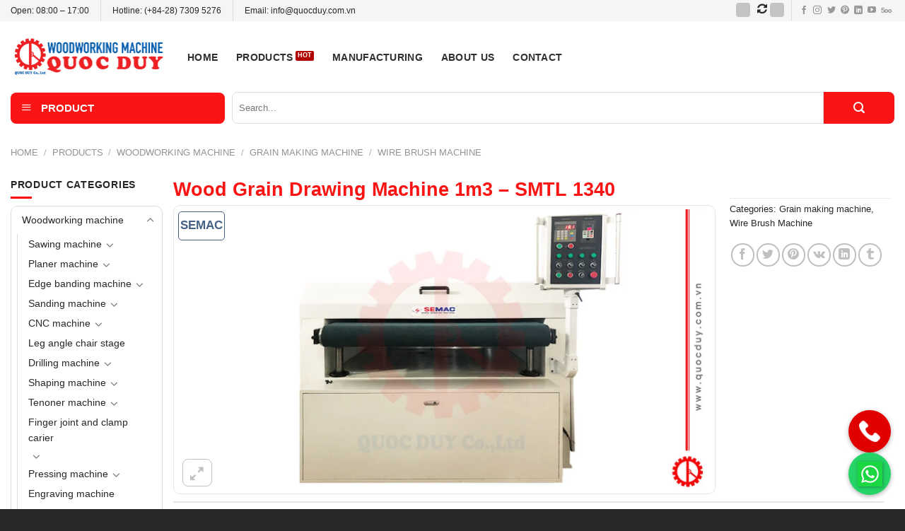

--- FILE ---
content_type: text/html; charset=UTF-8
request_url: https://en.quocduy.com.vn/wood-grain-drawing-machine-1m3/
body_size: 42695
content:
<!DOCTYPE html>
<!--[if IE 9 ]><html lang="en-US" prefix="og: https://ogp.me/ns#" class="ie9 loading-site no-js bg-fill"> <![endif]-->
<!--[if IE 8 ]><html lang="en-US" prefix="og: https://ogp.me/ns#" class="ie8 loading-site no-js bg-fill"> <![endif]-->
<!--[if (gte IE 9)|!(IE)]><!--><html lang="en-US" prefix="og: https://ogp.me/ns#" class="loading-site no-js bg-fill"> <!--<![endif]--><head><meta charset="UTF-8" /><link rel="profile" href="http://gmpg.org/xfn/11" /><link rel="pingback" href="https://en.quocduy.com.vn/xmlrpc.php" /> <script data-optimized="1" src="[data-uri]" defer></script> <style>img:is([sizes="auto" i],[sizes^="auto," i]){contain-intrinsic-size:3000px 1500px}</style><meta name="viewport" content="width=device-width, initial-scale=1, maximum-scale=1" /><title>Wood Grain Drawing Machine 1m3 - SMTL 1340 | QUỐC DUY</title><meta name="description" content="Wood Grain Drawing Machine 1m3 Is A Wood Processing Machine Line That Is Widely Chosen In Production Today. Contatc: 0903 600 113"/><meta name="robots" content="follow, index, max-snippet:-1, max-video-preview:-1, max-image-preview:large"/><link rel="canonical" href="https://en.quocduy.com.vn/wood-grain-drawing-machine-1m3/" /><meta property="og:locale" content="en_US" /><meta property="og:type" content="product" /><meta property="og:title" content="Wood Grain Drawing Machine 1m3 - SMTL 1340 | QUỐC DUY" /><meta property="og:description" content="Wood Grain Drawing Machine 1m3 Is A Wood Processing Machine Line That Is Widely Chosen In Production Today. Contatc: 0903 600 113" /><meta property="og:url" content="https://en.quocduy.com.vn/wood-grain-drawing-machine-1m3/" /><meta property="og:site_name" content="QUOC DUY" /><meta property="og:updated_time" content="2026-01-14T11:24:33+07:00" /><meta property="og:image" content="https://en.quocduy.com.vn/wp-content/uploads/2022/07/wood-grain-drawing-machine-1m3.webp" /><meta property="og:image:secure_url" content="https://en.quocduy.com.vn/wp-content/uploads/2022/07/wood-grain-drawing-machine-1m3.webp" /><meta property="og:image:width" content="1500" /><meta property="og:image:height" content="800" /><meta property="og:image:alt" content="Wood Grain Drawing Machine 1m3 - SMTL 1340" /><meta property="og:image:type" content="image/webp" /><meta property="product:price:currency" content="GBP" /><meta property="product:availability" content="instock" /><meta name="twitter:card" content="summary_large_image" /><meta name="twitter:title" content="Wood Grain Drawing Machine 1m3 - SMTL 1340 | QUỐC DUY" /><meta name="twitter:description" content="Wood Grain Drawing Machine 1m3 Is A Wood Processing Machine Line That Is Widely Chosen In Production Today. Contatc: 0903 600 113" /><meta name="twitter:site" content="@maygoqd" /><meta name="twitter:creator" content="@maygoqd" /><meta name="twitter:image" content="https://en.quocduy.com.vn/wp-content/uploads/2022/07/wood-grain-drawing-machine-1m3.webp" /><link rel="alternate" type="application/rss+xml" title="QUOC DUY &raquo; Feed" href="https://en.quocduy.com.vn/feed/" /><link rel="alternate" type="application/rss+xml" title="QUOC DUY &raquo; Comments Feed" href="https://en.quocduy.com.vn/comments/feed/" /><link data-optimized="1" rel='stylesheet' id='dashicons-css' href='https://en.quocduy.com.vn/wp-content/litespeed/css/73c8cce215615a576f2b71fd40710e7a.css?ver=8e19c' type='text/css' media='all' /><link data-optimized="1" rel='stylesheet' id='elusive-css' href='https://en.quocduy.com.vn/wp-content/litespeed/css/3975cfd1adfcc777c205992deda536db.css?ver=f2250' type='text/css' media='all' /><link data-optimized="1" rel='stylesheet' id='font-awesome-css' href='https://en.quocduy.com.vn/wp-content/litespeed/css/501a4c50c6264aa413fb3ed8c7634f04.css?ver=53b59' type='text/css' media='all' /><link data-optimized="1" rel='stylesheet' id='foundation-icons-css' href='https://en.quocduy.com.vn/wp-content/litespeed/css/25485f8b90de3064425e54009ca4a66c.css?ver=16de9' type='text/css' media='all' /><link data-optimized="1" rel='stylesheet' id='genericons-css' href='https://en.quocduy.com.vn/wp-content/litespeed/css/9abbf0460b22d67076f59c0691284754.css?ver=da412' type='text/css' media='all' /><link data-optimized="1" rel='stylesheet' id='menu-icons-extra-css' href='https://en.quocduy.com.vn/wp-content/litespeed/css/b7e4f2b3ee0a6fc7ebf8db6df27a289b.css?ver=a7245' type='text/css' media='all' /><style id='classic-theme-styles-inline-css' type='text/css'>/*! This file is auto-generated */
.wp-block-button__link{color:#fff;background-color:#32373c;border-radius:9999px;box-shadow:none;text-decoration:none;padding:calc(.667em + 2px) calc(1.333em + 2px);font-size:1.125em}.wp-block-file__button{background:#32373c;color:#fff;text-decoration:none}</style><style id='filebird-block-filebird-gallery-style-inline-css' type='text/css'>ul.filebird-block-filebird-gallery{margin:auto!important;padding:0!important;width:100%}ul.filebird-block-filebird-gallery.layout-grid{display:grid;grid-gap:20px;align-items:stretch;grid-template-columns:repeat(var(--columns),1fr);justify-items:stretch}ul.filebird-block-filebird-gallery.layout-grid li img{border:1px solid #ccc;box-shadow:2px 2px 6px 0 rgb(0 0 0 / .3);height:100%;max-width:100%;-o-object-fit:cover;object-fit:cover;width:100%}ul.filebird-block-filebird-gallery.layout-masonry{-moz-column-count:var(--columns);-moz-column-gap:var(--space);column-gap:var(--space);-moz-column-width:var(--min-width);columns:var(--min-width) var(--columns);display:block;overflow:auto}ul.filebird-block-filebird-gallery.layout-masonry li{margin-bottom:var(--space)}ul.filebird-block-filebird-gallery li{list-style:none}ul.filebird-block-filebird-gallery li figure{height:100%;margin:0;padding:0;position:relative;width:100%}ul.filebird-block-filebird-gallery li figure figcaption{background:linear-gradient(0deg,rgb(0 0 0 / .7),rgb(0 0 0 / .3) 70%,transparent);bottom:0;box-sizing:border-box;color:#fff;font-size:.8em;margin:0;max-height:100%;overflow:auto;padding:3em .77em .7em;position:absolute;text-align:center;width:100%;z-index:2}ul.filebird-block-filebird-gallery li figure figcaption a{color:inherit}</style><style id='global-styles-inline-css' type='text/css'>:root{--wp--preset--aspect-ratio--square:1;--wp--preset--aspect-ratio--4-3:4/3;--wp--preset--aspect-ratio--3-4:3/4;--wp--preset--aspect-ratio--3-2:3/2;--wp--preset--aspect-ratio--2-3:2/3;--wp--preset--aspect-ratio--16-9:16/9;--wp--preset--aspect-ratio--9-16:9/16;--wp--preset--color--black:#000000;--wp--preset--color--cyan-bluish-gray:#abb8c3;--wp--preset--color--white:#ffffff;--wp--preset--color--pale-pink:#f78da7;--wp--preset--color--vivid-red:#cf2e2e;--wp--preset--color--luminous-vivid-orange:#ff6900;--wp--preset--color--luminous-vivid-amber:#fcb900;--wp--preset--color--light-green-cyan:#7bdcb5;--wp--preset--color--vivid-green-cyan:#00d084;--wp--preset--color--pale-cyan-blue:#8ed1fc;--wp--preset--color--vivid-cyan-blue:#0693e3;--wp--preset--color--vivid-purple:#9b51e0;--wp--preset--gradient--vivid-cyan-blue-to-vivid-purple:linear-gradient(135deg,rgba(6,147,227,1) 0%,rgb(155,81,224) 100%);--wp--preset--gradient--light-green-cyan-to-vivid-green-cyan:linear-gradient(135deg,rgb(122,220,180) 0%,rgb(0,208,130) 100%);--wp--preset--gradient--luminous-vivid-amber-to-luminous-vivid-orange:linear-gradient(135deg,rgba(252,185,0,1) 0%,rgba(255,105,0,1) 100%);--wp--preset--gradient--luminous-vivid-orange-to-vivid-red:linear-gradient(135deg,rgba(255,105,0,1) 0%,rgb(207,46,46) 100%);--wp--preset--gradient--very-light-gray-to-cyan-bluish-gray:linear-gradient(135deg,rgb(238,238,238) 0%,rgb(169,184,195) 100%);--wp--preset--gradient--cool-to-warm-spectrum:linear-gradient(135deg,rgb(74,234,220) 0%,rgb(151,120,209) 20%,rgb(207,42,186) 40%,rgb(238,44,130) 60%,rgb(251,105,98) 80%,rgb(254,248,76) 100%);--wp--preset--gradient--blush-light-purple:linear-gradient(135deg,rgb(255,206,236) 0%,rgb(152,150,240) 100%);--wp--preset--gradient--blush-bordeaux:linear-gradient(135deg,rgb(254,205,165) 0%,rgb(254,45,45) 50%,rgb(107,0,62) 100%);--wp--preset--gradient--luminous-dusk:linear-gradient(135deg,rgb(255,203,112) 0%,rgb(199,81,192) 50%,rgb(65,88,208) 100%);--wp--preset--gradient--pale-ocean:linear-gradient(135deg,rgb(255,245,203) 0%,rgb(182,227,212) 50%,rgb(51,167,181) 100%);--wp--preset--gradient--electric-grass:linear-gradient(135deg,rgb(202,248,128) 0%,rgb(113,206,126) 100%);--wp--preset--gradient--midnight:linear-gradient(135deg,rgb(2,3,129) 0%,rgb(40,116,252) 100%);--wp--preset--font-size--small:13px;--wp--preset--font-size--medium:20px;--wp--preset--font-size--large:36px;--wp--preset--font-size--x-large:42px;--wp--preset--spacing--20:0.44rem;--wp--preset--spacing--30:0.67rem;--wp--preset--spacing--40:1rem;--wp--preset--spacing--50:1.5rem;--wp--preset--spacing--60:2.25rem;--wp--preset--spacing--70:3.38rem;--wp--preset--spacing--80:5.06rem;--wp--preset--shadow--natural:6px 6px 9px rgba(0, 0, 0, 0.2);--wp--preset--shadow--deep:12px 12px 50px rgba(0, 0, 0, 0.4);--wp--preset--shadow--sharp:6px 6px 0px rgba(0, 0, 0, 0.2);--wp--preset--shadow--outlined:6px 6px 0px -3px rgba(255, 255, 255, 1), 6px 6px rgba(0, 0, 0, 1);--wp--preset--shadow--crisp:6px 6px 0px rgba(0, 0, 0, 1)}:where(.is-layout-flex){gap:.5em}:where(.is-layout-grid){gap:.5em}body .is-layout-flex{display:flex}.is-layout-flex{flex-wrap:wrap;align-items:center}.is-layout-flex>:is(*,div){margin:0}body .is-layout-grid{display:grid}.is-layout-grid>:is(*,div){margin:0}:where(.wp-block-columns.is-layout-flex){gap:2em}:where(.wp-block-columns.is-layout-grid){gap:2em}:where(.wp-block-post-template.is-layout-flex){gap:1.25em}:where(.wp-block-post-template.is-layout-grid){gap:1.25em}.has-black-color{color:var(--wp--preset--color--black)!important}.has-cyan-bluish-gray-color{color:var(--wp--preset--color--cyan-bluish-gray)!important}.has-white-color{color:var(--wp--preset--color--white)!important}.has-pale-pink-color{color:var(--wp--preset--color--pale-pink)!important}.has-vivid-red-color{color:var(--wp--preset--color--vivid-red)!important}.has-luminous-vivid-orange-color{color:var(--wp--preset--color--luminous-vivid-orange)!important}.has-luminous-vivid-amber-color{color:var(--wp--preset--color--luminous-vivid-amber)!important}.has-light-green-cyan-color{color:var(--wp--preset--color--light-green-cyan)!important}.has-vivid-green-cyan-color{color:var(--wp--preset--color--vivid-green-cyan)!important}.has-pale-cyan-blue-color{color:var(--wp--preset--color--pale-cyan-blue)!important}.has-vivid-cyan-blue-color{color:var(--wp--preset--color--vivid-cyan-blue)!important}.has-vivid-purple-color{color:var(--wp--preset--color--vivid-purple)!important}.has-black-background-color{background-color:var(--wp--preset--color--black)!important}.has-cyan-bluish-gray-background-color{background-color:var(--wp--preset--color--cyan-bluish-gray)!important}.has-white-background-color{background-color:var(--wp--preset--color--white)!important}.has-pale-pink-background-color{background-color:var(--wp--preset--color--pale-pink)!important}.has-vivid-red-background-color{background-color:var(--wp--preset--color--vivid-red)!important}.has-luminous-vivid-orange-background-color{background-color:var(--wp--preset--color--luminous-vivid-orange)!important}.has-luminous-vivid-amber-background-color{background-color:var(--wp--preset--color--luminous-vivid-amber)!important}.has-light-green-cyan-background-color{background-color:var(--wp--preset--color--light-green-cyan)!important}.has-vivid-green-cyan-background-color{background-color:var(--wp--preset--color--vivid-green-cyan)!important}.has-pale-cyan-blue-background-color{background-color:var(--wp--preset--color--pale-cyan-blue)!important}.has-vivid-cyan-blue-background-color{background-color:var(--wp--preset--color--vivid-cyan-blue)!important}.has-vivid-purple-background-color{background-color:var(--wp--preset--color--vivid-purple)!important}.has-black-border-color{border-color:var(--wp--preset--color--black)!important}.has-cyan-bluish-gray-border-color{border-color:var(--wp--preset--color--cyan-bluish-gray)!important}.has-white-border-color{border-color:var(--wp--preset--color--white)!important}.has-pale-pink-border-color{border-color:var(--wp--preset--color--pale-pink)!important}.has-vivid-red-border-color{border-color:var(--wp--preset--color--vivid-red)!important}.has-luminous-vivid-orange-border-color{border-color:var(--wp--preset--color--luminous-vivid-orange)!important}.has-luminous-vivid-amber-border-color{border-color:var(--wp--preset--color--luminous-vivid-amber)!important}.has-light-green-cyan-border-color{border-color:var(--wp--preset--color--light-green-cyan)!important}.has-vivid-green-cyan-border-color{border-color:var(--wp--preset--color--vivid-green-cyan)!important}.has-pale-cyan-blue-border-color{border-color:var(--wp--preset--color--pale-cyan-blue)!important}.has-vivid-cyan-blue-border-color{border-color:var(--wp--preset--color--vivid-cyan-blue)!important}.has-vivid-purple-border-color{border-color:var(--wp--preset--color--vivid-purple)!important}.has-vivid-cyan-blue-to-vivid-purple-gradient-background{background:var(--wp--preset--gradient--vivid-cyan-blue-to-vivid-purple)!important}.has-light-green-cyan-to-vivid-green-cyan-gradient-background{background:var(--wp--preset--gradient--light-green-cyan-to-vivid-green-cyan)!important}.has-luminous-vivid-amber-to-luminous-vivid-orange-gradient-background{background:var(--wp--preset--gradient--luminous-vivid-amber-to-luminous-vivid-orange)!important}.has-luminous-vivid-orange-to-vivid-red-gradient-background{background:var(--wp--preset--gradient--luminous-vivid-orange-to-vivid-red)!important}.has-very-light-gray-to-cyan-bluish-gray-gradient-background{background:var(--wp--preset--gradient--very-light-gray-to-cyan-bluish-gray)!important}.has-cool-to-warm-spectrum-gradient-background{background:var(--wp--preset--gradient--cool-to-warm-spectrum)!important}.has-blush-light-purple-gradient-background{background:var(--wp--preset--gradient--blush-light-purple)!important}.has-blush-bordeaux-gradient-background{background:var(--wp--preset--gradient--blush-bordeaux)!important}.has-luminous-dusk-gradient-background{background:var(--wp--preset--gradient--luminous-dusk)!important}.has-pale-ocean-gradient-background{background:var(--wp--preset--gradient--pale-ocean)!important}.has-electric-grass-gradient-background{background:var(--wp--preset--gradient--electric-grass)!important}.has-midnight-gradient-background{background:var(--wp--preset--gradient--midnight)!important}.has-small-font-size{font-size:var(--wp--preset--font-size--small)!important}.has-medium-font-size{font-size:var(--wp--preset--font-size--medium)!important}.has-large-font-size{font-size:var(--wp--preset--font-size--large)!important}.has-x-large-font-size{font-size:var(--wp--preset--font-size--x-large)!important}:where(.wp-block-post-template.is-layout-flex){gap:1.25em}:where(.wp-block-post-template.is-layout-grid){gap:1.25em}:where(.wp-block-columns.is-layout-flex){gap:2em}:where(.wp-block-columns.is-layout-grid){gap:2em}:root :where(.wp-block-pullquote){font-size:1.5em;line-height:1.6}</style><link data-optimized="1" rel='stylesheet' id='ot-vertical-menu-css-css' href='https://en.quocduy.com.vn/wp-content/litespeed/css/2ffbc035e178be8f5addd04686124a91.css?ver=681ec' type='text/css' media='all' /><link data-optimized="1" rel='stylesheet' id='photoswipe-css' href='https://en.quocduy.com.vn/wp-content/litespeed/css/428b47664b8ea7dc0ee34529a0bd9094.css?ver=2f18e' type='text/css' media='all' /><link data-optimized="1" rel='stylesheet' id='photoswipe-default-skin-css' href='https://en.quocduy.com.vn/wp-content/litespeed/css/b90f88d3297ac478ca5311a18c11269e.css?ver=eb762' type='text/css' media='all' /><style id='woocommerce-inline-inline-css' type='text/css'>.woocommerce form .form-row .required{visibility:visible}</style><link data-optimized="1" rel='stylesheet' id='brands-styles-css' href='https://en.quocduy.com.vn/wp-content/litespeed/css/2b20e6f16eb50e23bad05fa6abb8ed7f.css?ver=62130' type='text/css' media='all' /><link data-optimized="1" rel='stylesheet' id='flatsome-icons-css' href='https://en.quocduy.com.vn/wp-content/litespeed/css/8ac83b0b1bbcc7804b27f23f6d565ca7.css?ver=f22c9' type='text/css' media='all' /><link data-optimized="1" rel='stylesheet' id='algolia-autocomplete-css' href='https://en.quocduy.com.vn/wp-content/litespeed/css/85fb961b07d56bc7b09ecf1bcb7897cb.css?ver=9ad6d' type='text/css' media='all' /><link data-optimized="1" rel='stylesheet' id='flatsome-main-css' href='https://en.quocduy.com.vn/wp-content/litespeed/css/d2b6c1ad751fa9cfbbd8e2feb2af7eb9.css?ver=8ce0d' type='text/css' media='all' /><link data-optimized="1" rel='stylesheet' id='flatsome-shop-css' href='https://en.quocduy.com.vn/wp-content/litespeed/css/c4e9fd032d1770052d8c2f22bb947635.css?ver=71487' type='text/css' media='all' /> <script type="text/javascript" src="https://en.quocduy.com.vn/wp-includes/js/jquery/jquery.min.js?ver=3.7.1" id="jquery-core-js"></script> <script data-optimized="1" type="text/javascript" src="https://en.quocduy.com.vn/wp-content/litespeed/js/0d7ae1be71862fe6285a92ff099427d5.js?ver=22356" id="wc-photoswipe-js" defer="defer" data-wp-strategy="defer"></script> <script data-optimized="1" type="text/javascript" src="https://en.quocduy.com.vn/wp-content/litespeed/js/a1d6a282a420b33a1c9a68b16536e78c.js?ver=97720" id="wc-photoswipe-ui-default-js" defer="defer" data-wp-strategy="defer"></script> <script data-optimized="1" type="text/javascript" id="wc-single-product-js-extra" src="[data-uri]" defer></script> <script data-optimized="1" type="text/javascript" src="https://en.quocduy.com.vn/wp-content/litespeed/js/6c1ebca05e164ad58b4406205aa8ff82.js?ver=b1774" id="wc-single-product-js" defer="defer" data-wp-strategy="defer"></script> <script data-optimized="1" type="text/javascript" src="https://en.quocduy.com.vn/wp-content/litespeed/js/4a7870ff4bfd93f9904db04af4e92fd2.js?ver=3b5d2" id="wc-jquery-blockui-js" defer="defer" data-wp-strategy="defer"></script> <script data-optimized="1" type="text/javascript" src="https://en.quocduy.com.vn/wp-content/litespeed/js/7697e9b4199cd857c905348278ad9854.js?ver=a5647" id="wc-js-cookie-js" defer="defer" data-wp-strategy="defer"></script> <script data-optimized="1" type="text/javascript" id="woocommerce-js-extra" src="[data-uri]" defer></script> <script data-optimized="1" type="text/javascript" src="https://en.quocduy.com.vn/wp-content/litespeed/js/28c60b26affbe23d98eaa6d84fc70776.js?ver=27067" id="woocommerce-js" defer="defer" data-wp-strategy="defer"></script> <link rel="https://api.w.org/" href="https://en.quocduy.com.vn/wp-json/" /><link rel="alternate" title="JSON" type="application/json" href="https://en.quocduy.com.vn/wp-json/wp/v2/product/26183" /><link rel="EditURI" type="application/rsd+xml" title="RSD" href="https://en.quocduy.com.vn/xmlrpc.php?rsd" /><meta name="generator" content="WordPress 6.8.3" /><link rel='shortlink' href='https://en.quocduy.com.vn/?p=26183' /><link rel="alternate" title="oEmbed (JSON)" type="application/json+oembed" href="https://en.quocduy.com.vn/wp-json/oembed/1.0/embed?url=https%3A%2F%2Fen.quocduy.com.vn%2Fwood-grain-drawing-machine-1m3%2F" /><link rel="alternate" title="oEmbed (XML)" type="text/xml+oembed" href="https://en.quocduy.com.vn/wp-json/oembed/1.0/embed?url=https%3A%2F%2Fen.quocduy.com.vn%2Fwood-grain-drawing-machine-1m3%2F&#038;format=xml" /><style>.bg{opacity:0;transition:opacity 1s;-webkit-transition:opacity 1s}.bg-loaded{opacity:1}</style><!--[if IE]><link rel="stylesheet" type="text/css" href="https://en.quocduy.com.vn/wp-content/themes/flatsome/assets/css/ie-fallback.css"><script src="//cdnjs.cloudflare.com/ajax/libs/html5shiv/3.6.1/html5shiv.js"></script><script>var head = document.getElementsByTagName('head')[0],style = document.createElement('style');style.type = 'text/css';style.styleSheet.cssText = ':before,:after{content:none !important';head.appendChild(style);setTimeout(function(){head.removeChild(style);}, 0);</script><script src="https://en.quocduy.com.vn/wp-content/themes/flatsome/assets/libs/ie-flexibility.js"></script><![endif]-->
 <script src="https://www.googletagmanager.com/gtag/js?id=G-TQ8MSEP5EL" defer data-deferred="1"></script> <script src="[data-uri]" defer></script> <noscript><style>.woocommerce-product-gallery{ opacity: 1 !important; }</style></noscript><link rel="icon" href="https://en.quocduy.com.vn/wp-content/uploads/2020/02/cropped-logo-512x512-1-32x32.png" sizes="32x32" /><link rel="icon" href="https://en.quocduy.com.vn/wp-content/uploads/2020/02/cropped-logo-512x512-1-192x192.png" sizes="192x192" /><link rel="apple-touch-icon" href="https://en.quocduy.com.vn/wp-content/uploads/2020/02/cropped-logo-512x512-1-180x180.png" /><meta name="msapplication-TileImage" content="https://en.quocduy.com.vn/wp-content/uploads/2020/02/cropped-logo-512x512-1-270x270.png" /><style id="custom-css" type="text/css">:root{--primary-color:#fa1414}.full-width .ubermenu-nav,.container,.row{max-width:1420px}.row.row-collapse{max-width:1390px}.row.row-small{max-width:1412.5px}.row.row-large{max-width:1450px}.header-main{height:100px}#logo img{max-height:100px}#logo{width:220px}.header-bottom{min-height:10px}.header-top{min-height:30px}.transparent .header-main{height:265px}.transparent #logo img{max-height:265px}.has-transparent+.page-title:first-of-type,.has-transparent+#main>.page-title,.has-transparent+#main>div>.page-title,.has-transparent+#main .page-header-wrapper:first-of-type .page-title{padding-top:345px}.header.show-on-scroll,.stuck .header-main{height:70px!important}.stuck #logo img{max-height:70px!important}.search-form{width:100%}.header-bottom{background-color:#fff}.header-main .nav>li>a{line-height:16px}.header-wrapper:not(.stuck) .header-main .header-nav{margin-top:1px}.stuck .header-main .nav>li>a{line-height:50px}.header-bottom-nav>li>a{line-height:16px}@media (max-width:549px){.header-main{height:90px}#logo img{max-height:90px}}.main-menu-overlay{background-color:#fff}.header-top{background-color:#f5f5f5!important}.accordion-title.active,.has-icon-bg .icon .icon-inner,.logo a,.primary.is-underline,.primary.is-link,.badge-outline .badge-inner,.nav-outline>li.active>a,.nav-outline>li.active>a,.cart-icon strong,[data-color='primary'],.is-outline.primary{color:#fa1414}[data-text-color="primary"]{color:#fa1414!important}[data-text-bg="primary"]{background-color:#fa1414}.scroll-to-bullets a,.featured-title,.label-new.menu-item>a:after,.nav-pagination>li>.current,.nav-pagination>li>span:hover,.nav-pagination>li>a:hover,.has-hover:hover .badge-outline .badge-inner,button[type="submit"],.button.wc-forward:not(.checkout):not(.checkout-button),.button.submit-button,.button.primary:not(.is-outline),.featured-table .title,.is-outline:hover,.has-icon:hover .icon-label,.nav-dropdown-bold .nav-column li>a:hover,.nav-dropdown.nav-dropdown-bold>li>a:hover,.nav-dropdown-bold.dark .nav-column li>a:hover,.nav-dropdown.nav-dropdown-bold.dark>li>a:hover,.is-outline:hover,.tagcloud a:hover,.grid-tools a,input[type='submit']:not(.is-form),.box-badge:hover .box-text,input.button.alt,.nav-box>li>a:hover,.nav-box>li.active>a,.nav-pills>li.active>a,.current-dropdown .cart-icon strong,.cart-icon:hover strong,.nav-line-bottom>li>a:before,.nav-line-grow>li>a:before,.nav-line>li>a:before,.banner,.header-top,.slider-nav-circle .flickity-prev-next-button:hover svg,.slider-nav-circle .flickity-prev-next-button:hover .arrow,.primary.is-outline:hover,.button.primary:not(.is-outline),input[type='submit'].primary,input[type='submit'].primary,input[type='reset'].button,input[type='button'].primary,.badge-inner{background-color:#fa1414}.nav-vertical.nav-tabs>li.active>a,.scroll-to-bullets a.active,.nav-pagination>li>.current,.nav-pagination>li>span:hover,.nav-pagination>li>a:hover,.has-hover:hover .badge-outline .badge-inner,.accordion-title.active,.featured-table,.is-outline:hover,.tagcloud a:hover,blockquote,.has-border,.cart-icon strong:after,.cart-icon strong,.blockUI:before,.processing:before,.loading-spin,.slider-nav-circle .flickity-prev-next-button:hover svg,.slider-nav-circle .flickity-prev-next-button:hover .arrow,.primary.is-outline:hover{border-color:#fa1414}.nav-tabs>li.active>a{border-top-color:#fa1414}.widget_shopping_cart_content .blockUI.blockOverlay:before{border-left-color:#fa1414}.woocommerce-checkout-review-order .blockUI.blockOverlay:before{border-left-color:#fa1414}.slider .flickity-prev-next-button:hover svg,.slider .flickity-prev-next-button:hover .arrow{fill:#fa1414}.alert.is-underline:hover,.alert.is-outline:hover,.alert{background-color:#3d3d3d}.alert.is-link,.alert.is-outline,.color-alert{color:#3d3d3d}[data-text-color="alert"]{color:#3d3d3d!important}[data-text-bg="alert"]{background-color:#3d3d3d}body{font-family:"Lato",sans-serif}body{font-weight:400}body{color:#262626}.nav>li>a{font-family:"Lato",sans-serif}.mobile-sidebar-levels-2 .nav>li>ul>li>a{font-family:"Lato",sans-serif}.nav>li>a{font-weight:700}.mobile-sidebar-levels-2 .nav>li>ul>li>a{font-weight:700}h1,h2,h3,h4,h5,h6,.heading-font,.off-canvas-center .nav-sidebar.nav-vertical>li>a{font-family:"Lato",sans-serif}h1,h2,h3,h4,h5,h6,.heading-font,.banner h1,.banner h2{font-weight:700}h1,h2,h3,h4,h5,h6,.heading-font{color:#000}.alt-font{font-family:"Dancing Script",sans-serif}.alt-font{font-weight:400!important}.header:not(.transparent) .header-nav-main.nav>li>a{color:#302f2f}.header:not(.transparent) .header-nav-main.nav>li>a:hover,.header:not(.transparent) .header-nav-main.nav>li.active>a,.header:not(.transparent) .header-nav-main.nav>li.current>a,.header:not(.transparent) .header-nav-main.nav>li>a.active,.header:not(.transparent) .header-nav-main.nav>li>a.current{color:#fa1e1e}.header-nav-main.nav-line-bottom>li>a:before,.header-nav-main.nav-line-grow>li>a:before,.header-nav-main.nav-line>li>a:before,.header-nav-main.nav-box>li>a:hover,.header-nav-main.nav-box>li.active>a,.header-nav-main.nav-pills>li>a:hover,.header-nav-main.nav-pills>li.active>a{color:#FFF!important;background-color:#fa1e1e}.header:not(.transparent) .header-bottom-nav.nav>li>a{color:#fff}.header:not(.transparent) .header-bottom-nav.nav>li>a:hover,.header:not(.transparent) .header-bottom-nav.nav>li.active>a,.header:not(.transparent) .header-bottom-nav.nav>li.current>a,.header:not(.transparent) .header-bottom-nav.nav>li>a.active,.header:not(.transparent) .header-bottom-nav.nav>li>a.current{color:#d33}.header-bottom-nav.nav-line-bottom>li>a:before,.header-bottom-nav.nav-line-grow>li>a:before,.header-bottom-nav.nav-line>li>a:before,.header-bottom-nav.nav-box>li>a:hover,.header-bottom-nav.nav-box>li.active>a,.header-bottom-nav.nav-pills>li>a:hover,.header-bottom-nav.nav-pills>li.active>a{color:#FFF!important;background-color:#d33}a{color:#282828}a:hover{color:#fa1919}.tagcloud a:hover{border-color:#fa1919;background-color:#fa1919}.widget a{color:#282828}.widget a:hover{color:#fa1414}.widget .tagcloud a:hover{border-color:#fa1414;background-color:#fa1414}.is-divider{background-color:red}.shop-page-title.featured-title .title-overlay{background-color:rgb(255 255 255 / .3)}@media screen and (min-width:550px){.products .box-vertical .box-image{min-width:0px!important;width:0px!important}}.header-main .social-icons,.header-main .cart-icon strong,.header-main .menu-title,.header-main .header-button>.button.is-outline,.header-main .nav>li>a>i:not(.icon-angle-down){color:#494949!important}.header-main .header-button>.button.is-outline,.header-main .cart-icon strong:after,.header-main .cart-icon strong{border-color:#494949!important}.header-main .header-button>.button:not(.is-outline){background-color:#494949!important}.header-main .current-dropdown .cart-icon strong,.header-main .header-button>.button:hover,.header-main .header-button>.button:hover i,.header-main .header-button>.button:hover span{color:#FFF!important}.header-main .menu-title:hover,.header-main .social-icons a:hover,.header-main .header-button>.button.is-outline:hover,.header-main .nav>li>a:hover>i:not(.icon-angle-down){color:#fa1e1e!important}.header-main .current-dropdown .cart-icon strong,.header-main .header-button>.button:hover{background-color:#fa1e1e!important}.header-main .current-dropdown .cart-icon strong:after,.header-main .current-dropdown .cart-icon strong,.header-main .header-button>.button:hover{border-color:#fa1e1e!important}.absolute-footer,html{background-color:#282828}.page-title-small+main .product-container>.row{padding-top:0}.label-new.menu-item>a:after{content:"New"}.label-hot.menu-item>a:after{content:"Hot"}.label-sale.menu-item>a:after{content:"Sale"}.label-popular.menu-item>a:after{content:"Popular"}</style><style id="yellow-pencil">#wide-nav .flex-left{margin-right:11px!important;min-width:24.2%!important}#wide-nav .flex-right input[type=search]{height:45px;-webkit-box-shadow:none;box-shadow:none;border-top-left-radius:8px;border-bottom-left-radius:8px}#wide-nav .flex-right .ux-search-submit{min-height:4px;height:45px;width:100px;min-width:1px;background-color:#fa1414;border-top-right-radius:8px;border-bottom-right-radius:8px}#mega-menu-title{background-color:#fa1414;border-top-left-radius:8px;border-top-right-radius:8px;border-bottom-left-radius:8px;border-bottom-right-radius:8px}#mega_menu{min-height:504px;height:504px;border-bottom-left-radius:8px;border-bottom-right-radius:8px}#mega_menu>.menu-item>a{padding-top:9px;padding-bottom:9px;font-size:14px}#wrapper #header .header-wrapper #wide-nav .container .flex-left{width:24.2%!important}.col .col-inner .row-full-width .col:nth-child(4) .col-inner{border-bottom-color:#636363;border-bottom-style:solid;border-bottom-width:1px;border-left-color:#636363;border-left-style:solid;border-left-width:1px;border-bottom-left-radius:13px}#footer .col:nth-child(5) .col-inner{border-bottom-color:#636363;border-bottom-style:solid;border-bottom-width:1px}#footer .col:nth-child(6) .col-inner{border-bottom-style:solid;border-bottom-color:#636363;border-bottom-width:1px;border-right-style:solid;border-right-color:#636363;border-right-width:1px;border-bottom-right-radius:13px}#footer .md-x .attachment-original{-webkit-filter:contrast(0) saturate(0);filter:contrast(0) saturate(0)}#footer .md-x .attachment-original:hover{-webkit-filter:saturate(2);filter:saturate(2)}#footer .col:nth-child(4) .attachment-large{-webkit-filter:contrast(0) saturate(0);filter:contrast(0) saturate(0)}#footer .col:nth-child(4) .attachment-large:hover{-webkit-filter:saturate(2);filter:saturate(2)}#footer .col:nth-child(5) .attachment-large{-webkit-filter:contrast(0) saturate(0);filter:contrast(0) saturate(0)}#footer .col:nth-child(5) .attachment-large:hover{-webkit-filter:saturate(2);filter:saturate(2)}#footer .col:nth-child(6) .attachment-large{-webkit-filter:contrast(0) saturate(0);filter:contrast(0) saturate(0)}#footer .col:nth-child(6) .attachment-large:hover{-webkit-filter:saturate(2);filter:saturate(2)}#masthead .nav-spacing-xlarge .header-button a{padding-top:2px;padding-bottom:0;padding-right:0}#mega-menu-wrap{border-top-left-radius:10px;border-top-right-radius:10px;border-bottom-left-radius:10px;border-bottom-right-radius:10px}.page-title .flex-col .category-filter-row a{padding-left:10px;padding-right:10px;padding-top:7px;padding-bottom:7px;background-image:-webkit-linear-gradient(309deg,#1002d4 0%,#0043d6 50%,#1187fc 100%);background-image:-o-linear-gradient(309deg,#1002d4 0%,#0043d6 50%,#1187fc 100%);background-image:linear-gradient(141deg,#1002d4 0%,#0043d6 50%,#1187fc 100%);color:#fff;border-top-left-radius:6px;border-top-right-radius:6px;border-bottom-left-radius:6px;border-bottom-right-radius:6px}.page-title .flex-col .category-filter-row a:hover{background-image:-webkit-linear-gradient(309deg,#1187fc 0%,#0043d6 50%,#1002d4 100%);background-image:-o-linear-gradient(309deg,#1187fc 0%,#0043d6 50%,#1002d4 100%);background-image:linear-gradient(141deg,#1187fc 0%,#0043d6 50%,#1002d4 100%)}#main .product .col-inner{border-bottom-right-radius:8px;border-bottom-left-radius:8px;border-top-right-radius:8px;border-top-left-radius:8px}#main a .box{border-bottom-left-radius:8px;border-bottom-right-radius:8px}#main a .box-text{height:70px}.category-page-row .accordion{border-top-left-radius:6px;border-top-right-radius:6px;border-bottom-left-radius:6px;border-bottom-right-radius:6px}.accordion span img{margin-bottom:-5px!important}.page-title .flex-col:nth-child(2){display:none}#main .box .box-text-products{height:80px}#main .product .box{border-bottom-left-radius:8px;border-bottom-right-radius:8px;border-top-right-radius:8px;border-top-left-radius:8px}#main .product .badge-container{margin-top:8px;margin-left:10px}#main .product .callout-new-bg{border-width:1px;border-top-left-radius:5px;border-top-right-radius:5px;border-bottom-left-radius:5px;border-bottom-right-radius:5px;padding-top:2px;padding-bottom:2px}#main .box img{border-top-left-radius:8px;border-top-right-radius:8px}#s{-webkit-box-shadow:none;box-shadow:none;border-top-left-radius:8px;border-bottom-left-radius:8px}#secondary .widget .ux-search-submit{border-top-right-radius:8px;border-bottom-right-radius:8px}@media (max-width:1408px){#mega_menu>.menu-item>a{padding-top:9px;padding-bottom:9px}#wrapper #header .header-wrapper #wide-nav .container .flex-left{width:24.2%!important}}@media (max-width:1366px){#wide-nav .flex-left{width:220px;margin-right:10px!important;min-width:313px!important}#mega_menu>.menu-item>a{padding-bottom:9px;padding-top:9px}#mega_menu{height:494px;min-height:494px}}@media (max-width:1304px){#mega_menu>.menu-item>a{padding-top:8px;padding-bottom:8px}#mega_menu{height:471px;min-height:471px}#wrapper #header .header-wrapper #wide-nav .container .flex-left{width:24.2%!important}#wide-nav .flex-left{min-width:24.2%!important}}@media (max-width:1280px){#mega_menu>.menu-item>a{padding-top:7px;padding-bottom:7px;line-height:1.7em}#mega_menu{min-height:462px;height:462px}#wrapper #wide-nav .flex-left{min-width:24%!important}#wrapper #header .header-wrapper #wide-nav .container .flex-left{width:24.2%!important}}@media (max-width:1270px){#mega_menu>.menu-item>a{padding-top:7px;padding-bottom:7px;line-height:1.7em}#mega_menu{height:459px;min-height:459px}#wrapper #header .header-wrapper #wide-nav .container .flex-left{width:24.2%!important}#wrapper #wide-nav .flex-left{min-width:24.2%!important}}@media (max-width:1241px){#mega_menu>.menu-item>a{padding-top:6px;padding-bottom:6px}#mega_menu{height:449px;min-height:449px}#wrapper #header .header-wrapper #wide-nav .container .flex-left{width:24.2%!important}#wrapper #header #wide-nav .flex-left{min-width:24.2%!important}}@media (max-width:1188px){#mega_menu>.menu-item>a{padding-top:6px;padding-bottom:6px;line-height:1.6em}#mega_menu{height:431px;min-height:431px}#wrapper #header .header-wrapper #wide-nav .container .flex-left{width:24.2%!important}#wide-nav .flex-left{min-width:24.2%}}@media (max-width:1152px){#mega_menu{height:418px;min-height:418px}#mega_menu>.menu-item>a{line-height:1.5em}#wrapper #header .header-wrapper #wide-nav .container .flex-left{width:24.2%!important;min-width:24.2%!important}}@media (max-width:1130px){#wrapper #header .header-wrapper #wide-nav .container .flex-left{width:24.2%!important;min-width:24.2%!important}}@media (max-width:1036px){#mega_menu>.menu-item>a{line-height:1.5em;padding-top:4px;padding-bottom:4px}#mega_menu{height:377px;min-height:377px}#wrapper #header .header-wrapper #wide-nav .container .flex-left{width:24.2%!important;min-width:24.2%!important}}@media (max-width:957px){#mega_menu>.menu-item>a{font-size:13px}#mega_menu{height:350px;min-height:350px}#wrapper #header .header-wrapper #wide-nav .container .flex-left{width:24.2%!important;min-width:24%!important}#wide-nav .flex-left{min-width:24.2%}#main a .box-text{height:77px}#main .box .box-text-products{height:95px}}@media (max-width:849px){#wide-nav .flex-col input[type=search]{height:45px;-webkit-box-shadow:none;box-shadow:none;border-top-left-radius:8px;border-bottom-left-radius:8px}#wide-nav .flex-col .ux-search-submit{min-height:4px;height:45px;min-width:1px;border-top-right-radius:8px;border-bottom-right-radius:8px}.header-wrapper #wide-nav .container .flex-col .header-bottom-nav .header-search-form .header-search-form-wrapper .searchform-wrapper .searchform .flex-row .flex-col .ux-search-submit{width:100px!important}.nav-vertical .flex-col input[type=search]{-webkit-box-shadow:none;box-shadow:none;border-top-left-radius:6px;border-bottom-left-radius:6px}.nav-vertical .flex-col .ux-search-submit{border-top-right-radius:6px;border-bottom-right-radius:6px}#wide-nav .container{padding-left:10px;padding-right:10px}#main a .box-text{height:70px}.page-title .flex-col .category-filter-row{text-align:left}#main .box .box-text-products{height:85px}}@media (max-width:782px){.page-title div nav{display:none}.page-title .flex-col .category-filter-row{padding-top:0}}@media (max-width:599px){#main .box .box-text-products{height:95px}}@media (max-width:549px){#wide-nav .container{padding-left:10px;padding-right:10px}#main .box .box-text-products{height:85px}}@media (max-width:480px){#wide-nav .flex-col input[type=search]{-webkit-box-shadow:none;box-shadow:none;height:45px}#wide-nav .flex-col .ux-search-submit{min-height:4px;height:45px;min-width:100px}.header-wrapper #wide-nav .container .flex-col .header-bottom-nav .header-search-form .header-search-form-wrapper .searchform-wrapper .searchform .flex-row .flex-col .ux-search-submit{width:100px!important}}@media (max-width:375px){#main .box .box-text-products{height:95px}}.product-main .product-gallery .small{display:none}.product-main .product-gallery h1{margin-bottom:5px}#product-sidebar .widget .small{text-align:left;margin-left:0;margin-right:0;margin-bottom:10px;margin-top:5px}.content-row .product-footer .woocommerce-tabs{border-top-style:none;padding-top:0;padding-bottom:0}#tab-ux_video_tab{width:100%}.content-row .product-gallery .woocommerce-product-gallery{border-style:solid;border-width:1px;border-color:#e5e5e5;border-top-right-radius:10px;border-bottom-left-radius:10px;border-bottom-right-radius:10px;border-top-left-radius:10px}.product-footer .woocommerce-tabs .tab-panels{padding-bottom:15px;padding-top:0;border-style:none;border-right-style:solid;border-right-width:1px;border-left-style:solid;border-left-width:1px;border-bottom-style:solid;border-bottom-width:1px;border-bottom-color:#dbdbdb;border-right-color:#dbdbdb;border-left-color:#dbdbdb;padding-left:50px;padding-right:50px;margin-left:15px;margin-right:15px;border-top-left-radius:0;border-top-right-radius:0;border-bottom-left-radius:8px;border-bottom-right-radius:8px}.content-row .product-summary{padding-top:30px;padding-left:5px;padding-right:5px}#tab-title-ux_video_tab a{border-top-left-radius:6px;border-top-right-radius:6px;border-bottom-left-radius:6px;border-bottom-right-radius:6px}#tab-title-description a{border-top-left-radius:6px;border-top-right-radius:6px;border-bottom-left-radius:6px;border-bottom-right-radius:6px}#tab-title-reviews a{border-top-left-radius:6px;border-top-right-radius:6px;border-bottom-left-radius:6px;border-bottom-right-radius:6px}.product-footer .woocommerce-tabs ul{padding-top:10px;padding-bottom:10px;border-bottom-style:none;border-bottom-width:2px;border-bottom-color:#eaeaea;border-top-style:solid;border-top-width:2px;border-top-color:#e5e5e5;margin-top:10px;margin-bottom:10px;margin-left:15px;margin-right:15px}#product-sidebar .widget .product-categories{border-style:solid;border-width:1px;border-color:#ddd;padding-left:5px;padding-right:10px;border-top-left-radius:10px;border-top-right-radius:10px;border-bottom-left-radius:10px;border-bottom-right-radius:10px}.product-gallery .woocommerce-product-gallery .badge-container{margin-top:5px;margin-left:10px}#tab-description tr td{border-width:1px;border-style:solid;border-color:#dbdbdb;padding-left:7px}#tab-description table{border-width:1px;border-style:solid}.product-categories>li>a:hover{background-color:#eaeaea}.product-categories>li>a{padding-left:10px!important;padding-right:10px!important;padding-top:8px!important;padding-bottom:8px!important}.product-footer .related-products-wrapper h3{margin-left:0;margin-right:0}.content-row>.col>.row{width:100%;margin-right:0}.product-main .content-row>.col{width:100%!important;padding-right:0;padding-left:15px}.content-row .product-gallery h1{color:#fa1414}.children .active .children li a{font-size:14px}.product-categories .active .children a{font-size:14px}#tab-description p a{font-size:16px}.content-row .product-footer .related-products-wrapper{margin-top:15px;margin-right:15px;margin-left:15px}.product-summary .product-short-description p{font-size:14px}#wrapper #main .shop-container .product .product-container .product-main .content-row .col .row .product-summary{width:15%!important}.content-row .product-gallery{-ms-flex-preferred-size:77%;flex-basis:77%}.ui-widget .ui-menu-item-container{width:699px}.ui-widget{width:804px!important}.content-row .product-gallery a{position:static;padding-top:5px;padding-bottom:5px;-webkit-background-clip:border-box;background-clip:border-box}.shop-container .product .product-gallery a{right:-350px!important;padding-left:10px!important;padding-right:10px!important;border-top-left-radius:8px!important;border-bottom-left-radius:8px!important;border-top-right-radius:8px!important;border-bottom-right-radius:8px!important}.product-main .product-gallery a:nth-child(2):hover{color:#ea0404;font-weight:500;border-style:solid;border-width:1px;padding-top:3px;padding-bottom:3px;border-top-left-radius:8px;border-top-right-radius:8px;border-bottom-left-radius:8px;border-bottom-right-radius:8px}.product-summary .product_meta .sku_wrapper{display:none}#google_translate_element .goog-te-gadget div{display:none}#wrapper #main .shop-container .product .product-container .product-main .content-row .col .row .product-gallery div a:nth-child(2){text-decoration:none!important}.product-main .col:nth-child(2) .row:nth-child(1) .product-gallery>div:nth-child(2){position:absolute;top:-200px;z-index:280;right:-350px;text-align:right}.product-gallery>div>a{padding-top:7px!important;padding-bottom:7px!important;position:relative!important;left:-49px;top:8px}.product-gallery>div>a:hover{border-top-left-radius:6px!important;border-top-right-radius:6px!important;border-bottom-left-radius:6px!important;border-bottom-right-radius:6px!important;color:#f30606!important;border-style:solid;border-width:1px;padding-left:10px!important;padding-right:10px!important}#masthead .flex-right .nav-spacing-xlarge{display:none}#top-bar .flex-right .header-button-1{display:none}#top-bar .flex-right .header-button-2{display:none}.product-main .product-gallery a:nth-child(2){position:absolute;top:-255px;z-index:1000;right:-124px!important}.product-thumbnails div div .first a{border-top-left-radius:8px;border-top-right-radius:8px;border-bottom-left-radius:8px;border-bottom-right-radius:8px}.content-row div .slide a{border-top-left-radius:0px!important;border-bottom-left-radius:0px!important;border-bottom-right-radius:0px!important}.product-gallery-slider div a{border-top-right-radius:0;display:inline-block;width:100%}.product-gallery-slider div div .slide a{border-top-right-radius:0px!important}.woocommerce-product-gallery .product-gallery-slider>div{border-top-left-radius:10px;border-top-right-radius:10px;border-bottom-left-radius:10px;border-bottom-right-radius:10px}.woocommerce-product-gallery .image-tools .product-video-popup{min-height:3px;border-style:solid;border-width:1px;line-height:1em;padding-bottom:2px}.woocommerce-product-gallery .image-tools .zoom-button{border-width:1px;line-height:1em;padding-bottom:0;padding-top:10px}.content-row .product-gallery a:hover{padding-top:5px!important;padding-bottom:5px!important;border-style:none!important;border-width:0}.product-main a:nth-child(2) img:nth-child(1){border-top-left-radius:4px;border-top-right-radius:4px;border-bottom-left-radius:4px;border-bottom-right-radius:4px}.product-main a img:nth-child(3){border-top-left-radius:4px;border-top-right-radius:4px;border-bottom-left-radius:4px;border-bottom-right-radius:4px}@media (max-width:1705px){.shop-container .product .product-gallery a{right:-300px!important}.product-main .col:nth-child(2) .row:nth-child(1) .product-gallery>div:nth-child(2){right:-320px}.product-main .product-gallery a:nth-child(2){right:-125px!important}}@media (max-width:1550px){.content-row .col .row .product-gallery a{right:-280px!important}.product-main .col:nth-child(2) .row:nth-child(1) .product-gallery>div:nth-child(2){right:-296px}#main .product .product-gallery a:nth-child(2){right:-124px!important}}@media (max-width:1453px){.content-row .col .row .product-gallery a{right:-260px!important}.product-main .col:nth-child(2) .row:nth-child(1) .product-gallery>div:nth-child(2){right:-273px}}@media (max-width:1408px){#main .product .product-gallery a:nth-child(2){right:-120px!important}}@media (max-width:1393px){#product-sidebar{-ms-flex-preferred-size:18%;flex-basis:18%;max-width:18%;width:100%!important}.product-main .content-row>.col{-ms-flex-preferred-size:82%!important;flex-basis:82%!important}.product-main .col:nth-child(2) .row:nth-child(1) .product-gallery>div:nth-child(2){right:-251px;top:-188px}#main .product .product-gallery a:nth-child(2){right:-115px!important}}@media (max-width:1366px){#main .product .product-gallery a:nth-child(2){right:-107px!important}}@media (max-width:1360px){.content-row .col .row .product-gallery a{right:-250px!important}}@media (max-width:1304px){#main .product .product-gallery a:nth-child(2){right:-98px!important}}@media (max-width:1299px){.content-row .col .row .product-gallery a{right:-230px!important}.product-main .col:nth-child(2) .row:nth-child(1) .product-gallery>div:nth-child(2){right:-242px;top:-192px}}@media (max-width:1270px){#main .product .product-gallery a:nth-child(2){right:-90px!important}}@media (max-width:1263px){#product-sidebar{max-width:19%}.product-main .content-row>.col{-ms-flex-preferred-size:81%!important;flex-basis:81%!important}.product-main .col:nth-child(2) .row:nth-child(1) .product-gallery>div:nth-child(2){right:-225px;top:-157px}#main .product .product-gallery a:nth-child(2){right:-85px!important}}@media (max-width:1241px){#main .product .product-gallery a:nth-child(2){right:-80px!important}}@media (max-width:1185px){#product-sidebar{max-width:20%}.product-main .content-row>.col{-ms-flex-preferred-size:80%!important;flex-basis:80%!important}.product-main .content-row .col .row .product-gallery a{right:-200px!important}#main .product .product-gallery a:nth-child(2){right:-70px!important}}@media (max-width:1152px){#main .product .product-gallery a:nth-child(2){right:-62px!important}}@media (max-width:1123px){#product-sidebar{max-width:21%}.product-main .content-row>.col{-ms-flex-preferred-size:79%!important;flex-basis:79%!important}.product-main .col:nth-child(2) .row:nth-child(1) .product-gallery>div:nth-child(2){top:-161px;right:-192px}#main .product .product-gallery a:nth-child(2){right:-55px!important}}@media (max-width:1073px){#product-sidebar{max-width:22%}.product-main .content-row>.col{-ms-flex-preferred-size:78%!important;flex-basis:78%!important}.product-main .content-row .col .row .product-gallery a{right:-190px!important}#main .product .product-gallery a:nth-child(2){right:-42px!important}}@media (max-width:1036px){#main .product .product-gallery a:nth-child(2){right:-38px!important}}@media (max-width:1023px){#product-sidebar{max-width:23%}.product-main .content-row>.col{-ms-flex-preferred-size:77%!important;flex-basis:77%!important}.content-row .product-gallery a{top:-180px!important}.product-main .content-row .col .row .product-gallery a{right:-174px!important}.product-main .col:nth-child(2) .row:nth-child(1) .product-gallery>div:nth-child(2){right:-172px;top:-177px}.product-main .product-gallery a:nth-child(2){top:-255px!important}#main .product .product-gallery a:nth-child(2){right:-32px!important}}@media (max-width:957px){#main .product .product-gallery a:nth-child(2){right:-20px!important}}@media (max-width:942px){.product-main .content-row .col .row .product-gallery a{right:-158px!important}.product-main .col:nth-child(2) .row:nth-child(1) .product-gallery>div:nth-child(2){right:-160px;top:-169px}.product-main .product-gallery a:nth-child(2){right:-20px}}@media (max-width:874px){.product-main .content-row .col .row .product-gallery a{right:-150px!important}#main .product .product-gallery a:nth-child(2){right:-6px!important}}@media (max-width:849px){#tab-ux_video_tab{width:100%}.shop-container .product .product-main{padding-bottom:0}.product-main .content-row>.col{padding-bottom:0;-ms-flex-preferred-size:100%!important;flex-basis:100%!important}#tab-ux_video_tab>.col{padding-bottom:10px}#tab-ux_video_tab .col .col{padding-bottom:10px}#product-sidebar .widget .product-categories{border-style:none;padding-left:0;padding-right:0}.content-row .product-gallery{-ms-flex-preferred-size:100%;flex-basis:100%}.content-row .product-summary{padding-top:10px;padding-bottom:10px}#product-sidebar{max-width:100%}.product-main .col:nth-child(2) .row:nth-child(1) .product-gallery>div:nth-child(2){right:-10px;top:-39px}.product-gallery>div>a{position:static!important}#wrapper .page-title .page-title-inner{display:none}.product-main .product-gallery a:nth-child(2){top:-179px!important}#main .product .product-gallery a:nth-child(2){right:50px!important}.shop-container>.container .container{text-align:left;padding-left:0;padding-right:0}.shop-container>.container .container a{padding-left:10px;padding-right:10px;padding-top:7px;padding-bottom:7px;background-image:-webkit-linear-gradient(309deg,#1002d4 0%,#0043d6 50%,#1187fc 100%);background-image:-o-linear-gradient(309deg,#1002d4 0%,#0043d6 50%,#1187fc 100%);background-image:linear-gradient(141deg,#1002d4 0%,#0043d6 50%,#1187fc 100%);color:#fff;border-top-left-radius:6px;border-top-right-radius:6px;border-bottom-left-radius:6px;border-bottom-right-radius:6px}#main .shop-container>.container{padding-left:10px;padding-right:10px}.shop-container>.container .container a:hover{background-image:-webkit-linear-gradient(309deg,#1187fc 0%,#0043d6 50%,#1002d4 100%);background-image:-o-linear-gradient(309deg,#1187fc 0%,#0043d6 50%,#1002d4 100%);background-image:linear-gradient(141deg,#1187fc 0%,#0043d6 50%,#1002d4 100%)}.product-main .product-gallery a:nth-child(2):hover{border-style:none}}@media (max-width:600px){.product-footer .woocommerce-tabs .tab-panels{padding-left:10px;padding-right:10px}#tab-ux_video_tab>.col{padding-bottom:0}.ui-widget{width:95%!important}#wrapper .page-title .page-title-inner{display:none}.content-row .product-gallery a{top:-42px!important}.product-main .content-row .col .row .product-gallery a{right:-4px!important}}@media (max-width:549px){#tab-title-description{width:32%!important}#tab-title-ux_video_tab{width:32%!important}#tab-title-reviews{width:32%!important}#tab-title-description a{text-align:center}#tab-title-ux_video_tab a{text-align:center}#tab-title-reviews a{text-align:center}.related-products-wrapper .slider-nav-reveal .next{display:none}.related-products-wrapper .slider-nav-reveal .flickity-prev-next-button{display:none}.content-row>.col>.row{width:100%;max-width:none;-webkit-box-sizing:border-box;box-sizing:border-box;margin-left:-9px}.content-row .product-gallery{margin-left:0;padding-left:0;padding-right:0}.ui-widget{width:94%!important}.product-main .content-row>.col{padding-left:17px}#main .shop-container>.container{padding-left:10px;padding-right:10px}.shop-container .container .container{margin-top:10px}.product-main .content-row .col .row .product-gallery a{right:4px!important}.product-main .col:nth-child(2) .row:nth-child(1) .product-gallery>div:nth-child(2){right:-6px}#main .product .product-gallery a:nth-child(2){right:55px!important}.product-main .product-gallery a:nth-child(2){top:-185px!important}}@media (max-width:480px){.ui-widget{width:93%!important}.product-main .col:nth-child(2) .row:nth-child(1) .product-gallery>div:nth-child(2){right:-2px}}@media (max-width:398px){.ui-widget{width:92%!important}.product-main .content-row .col .row .product-gallery a{right:16px!important}#main .product .product-gallery a:nth-child(2){right:-11px!important;top:-49px!important}#wrapper #main .shop-container .product .product-container .product-main .content-row .col .row .product-gallery a:nth-child(2):hover{padding-left:10px!important;padding-right:10px!important}.product-main .product-gallery a:nth-child(2):hover{padding-top:5px;padding-bottom:5px}}@media (max-width:375px){#main .product .product-gallery a:nth-child(2){top:-53px!important}.product-main .product-gallery a:nth-child(2){right:-11px}.product-footer .woocommerce-tabs .tab-panels{margin-left:0;margin-right:0;border-bottom-left-radius:8px;border-bottom-right-radius:8px}#tab-title-description a{border-top-left-radius:6px;border-top-right-radius:6px;border-bottom-left-radius:6px;border-bottom-right-radius:6px}#tab-title-ux_video_tab a{border-top-left-radius:6px;border-top-right-radius:6px;border-bottom-left-radius:6px;border-bottom-right-radius:6px}#tab-title-reviews a{border-top-left-radius:6px;border-top-right-radius:6px;border-bottom-left-radius:6px;border-bottom-right-radius:6px}}@media (min-width:850px){#tab-ux_video_tab>.col{padding-bottom:10px}#tab-ux_video_tab .col .col{padding-bottom:10px}.content-row .product-gallery{max-width:77%}}</style></head><body class="wp-singular product-template-default single single-product postid-26183 wp-theme-flatsome wp-child-theme-flatsome-child theme-flatsome ot-vertical-menu ot-submenu-top ot-menu-show-home non-logged-in woocommerce woocommerce-page woocommerce-no-js full-width bg-fill lightbox nav-dropdown-has-arrow nav-dropdown-has-shadow nav-dropdown-has-border"><a class="skip-link screen-reader-text" href="#main">Skip to content</a><div id="wrapper"><header id="header" class="header "><div class="header-wrapper"><div id="top-bar" class="header-top hide-for-sticky"><div class="flex-row container"><div class="flex-col hide-for-medium flex-left"><ul class="nav nav-left medium-nav-center nav-small  nav-divided"><li class="html custom html_topbar_left">Open: 08:00 – 17:00</li><li class="header-divider"></li><li class="html custom html_topbar_right"> Hotline: (+84-28) 7309 5276</li><li class="header-divider"></li><li class="html custom html_top_right_text">Email: info@quocduy.com.vn</li></ul></div><div class="flex-col hide-for-medium flex-center"><ul class="nav nav-center nav-small  nav-divided"></ul></div><div class="flex-col hide-for-medium flex-right"><ul class="nav top-bar-nav nav-right nav-small  nav-divided"><li class="html header-button-1"><div class="header-button">
<a href="https://en.quocduy.com.vn/" class="button plain is-link is-small box-shadow-2-hover"  style="border-radius:5px;">
<span>English</span>
</a></div></li><li class="html header-button-2"><div class="header-button">
<a href="https://quocduy.com.vn/" class="button plain is-link is-small box-shadow-2-hover"  style="border-radius:5px;">
<span>Tiếng Việt</span>
</a></div></li><li class="header-divider"></li><li class="html header-social-icons ml-0"><div class="social-icons follow-icons" ><a href="https://www.facebook.com/maychebiengocu/" target="_blank" data-label="Facebook"  rel="noopener noreferrer nofollow" class="icon plain facebook tooltip" title="Follow on Facebook"><i class="icon-facebook" ></i></a><a href="#" target="_blank" rel="noopener noreferrer nofollow" data-label="Instagram" class="icon plain  instagram tooltip" title="Follow on Instagram"><i class="icon-instagram" ></i></a><a href="https://twitter.com/maygocncquocduy" target="_blank"  data-label="Twitter"  rel="noopener noreferrer nofollow" class="icon plain  twitter tooltip" title="Follow on Twitter"><i class="icon-twitter" ></i></a><a href="https://www.pinterest.com/maygocncquocduy/" target="_blank" rel="noopener noreferrer nofollow"  data-label="Pinterest"  class="icon plain  pinterest tooltip" title="Follow on Pinterest"><i class="icon-pinterest" ></i></a><a href="https://www.linkedin.com/in/maygocncquocduy/" target="_blank" rel="noopener noreferrer nofollow" data-label="LinkedIn" class="icon plain  linkedin tooltip" title="Follow on LinkedIn"><i class="icon-linkedin" ></i></a><a href="https://www.youtube.com/channel/UChzFa8yZJjXNwAZDuRqg46w" target="_blank" rel="noopener noreferrer nofollow" data-label="YouTube" class="icon plain  youtube tooltip" title="Follow on YouTube"><i class="icon-youtube" ></i></a><a href="https://500px.com/maygocncquocduy" target="_blank"  data-label="500px"  rel="noopener noreferrer nofollow" class="icon plain px500 tooltip" title="Follow on 500px"><i class="icon-500px" ></i></a></div></li></ul></div><div class="flex-col show-for-medium flex-grow"><ul class="nav nav-center nav-small mobile-nav  nav-divided"><li class="html custom html_nav_position_text_top"><html><head>
<a>Font Awesome Icons</a><meta name="viewport" content="width=device-width, initial-scale=1"><link data-optimized="1" rel="stylesheet" href="https://en.quocduy.com.vn/wp-content/litespeed/css/a4c6e378bbbc2533b8dca9e0f48006dd.css?ver=006dd"></head><body>
<button onclick="goBack()"><i style="font-size:24px" class="fa"></i></button> <script data-optimized="1" src="[data-uri]" defer></script> <script data-no-optimize="1">window.lazyLoadOptions=Object.assign({},{threshold:300},window.lazyLoadOptions||{});!function(t,e){"object"==typeof exports&&"undefined"!=typeof module?module.exports=e():"function"==typeof define&&define.amd?define(e):(t="undefined"!=typeof globalThis?globalThis:t||self).LazyLoad=e()}(this,function(){"use strict";function e(){return(e=Object.assign||function(t){for(var e=1;e<arguments.length;e++){var n,a=arguments[e];for(n in a)Object.prototype.hasOwnProperty.call(a,n)&&(t[n]=a[n])}return t}).apply(this,arguments)}function o(t){return e({},at,t)}function l(t,e){return t.getAttribute(gt+e)}function c(t){return l(t,vt)}function s(t,e){return function(t,e,n){e=gt+e;null!==n?t.setAttribute(e,n):t.removeAttribute(e)}(t,vt,e)}function i(t){return s(t,null),0}function r(t){return null===c(t)}function u(t){return c(t)===_t}function d(t,e,n,a){t&&(void 0===a?void 0===n?t(e):t(e,n):t(e,n,a))}function f(t,e){et?t.classList.add(e):t.className+=(t.className?" ":"")+e}function _(t,e){et?t.classList.remove(e):t.className=t.className.replace(new RegExp("(^|\\s+)"+e+"(\\s+|$)")," ").replace(/^\s+/,"").replace(/\s+$/,"")}function g(t){return t.llTempImage}function v(t,e){!e||(e=e._observer)&&e.unobserve(t)}function b(t,e){t&&(t.loadingCount+=e)}function p(t,e){t&&(t.toLoadCount=e)}function n(t){for(var e,n=[],a=0;e=t.children[a];a+=1)"SOURCE"===e.tagName&&n.push(e);return n}function h(t,e){(t=t.parentNode)&&"PICTURE"===t.tagName&&n(t).forEach(e)}function a(t,e){n(t).forEach(e)}function m(t){return!!t[lt]}function E(t){return t[lt]}function I(t){return delete t[lt]}function y(e,t){var n;m(e)||(n={},t.forEach(function(t){n[t]=e.getAttribute(t)}),e[lt]=n)}function L(a,t){var o;m(a)&&(o=E(a),t.forEach(function(t){var e,n;e=a,(t=o[n=t])?e.setAttribute(n,t):e.removeAttribute(n)}))}function k(t,e,n){f(t,e.class_loading),s(t,st),n&&(b(n,1),d(e.callback_loading,t,n))}function A(t,e,n){n&&t.setAttribute(e,n)}function O(t,e){A(t,rt,l(t,e.data_sizes)),A(t,it,l(t,e.data_srcset)),A(t,ot,l(t,e.data_src))}function w(t,e,n){var a=l(t,e.data_bg_multi),o=l(t,e.data_bg_multi_hidpi);(a=nt&&o?o:a)&&(t.style.backgroundImage=a,n=n,f(t=t,(e=e).class_applied),s(t,dt),n&&(e.unobserve_completed&&v(t,e),d(e.callback_applied,t,n)))}function x(t,e){!e||0<e.loadingCount||0<e.toLoadCount||d(t.callback_finish,e)}function M(t,e,n){t.addEventListener(e,n),t.llEvLisnrs[e]=n}function N(t){return!!t.llEvLisnrs}function z(t){if(N(t)){var e,n,a=t.llEvLisnrs;for(e in a){var o=a[e];n=e,o=o,t.removeEventListener(n,o)}delete t.llEvLisnrs}}function C(t,e,n){var a;delete t.llTempImage,b(n,-1),(a=n)&&--a.toLoadCount,_(t,e.class_loading),e.unobserve_completed&&v(t,n)}function R(i,r,c){var l=g(i)||i;N(l)||function(t,e,n){N(t)||(t.llEvLisnrs={});var a="VIDEO"===t.tagName?"loadeddata":"load";M(t,a,e),M(t,"error",n)}(l,function(t){var e,n,a,o;n=r,a=c,o=u(e=i),C(e,n,a),f(e,n.class_loaded),s(e,ut),d(n.callback_loaded,e,a),o||x(n,a),z(l)},function(t){var e,n,a,o;n=r,a=c,o=u(e=i),C(e,n,a),f(e,n.class_error),s(e,ft),d(n.callback_error,e,a),o||x(n,a),z(l)})}function T(t,e,n){var a,o,i,r,c;t.llTempImage=document.createElement("IMG"),R(t,e,n),m(c=t)||(c[lt]={backgroundImage:c.style.backgroundImage}),i=n,r=l(a=t,(o=e).data_bg),c=l(a,o.data_bg_hidpi),(r=nt&&c?c:r)&&(a.style.backgroundImage='url("'.concat(r,'")'),g(a).setAttribute(ot,r),k(a,o,i)),w(t,e,n)}function G(t,e,n){var a;R(t,e,n),a=e,e=n,(t=Et[(n=t).tagName])&&(t(n,a),k(n,a,e))}function D(t,e,n){var a;a=t,(-1<It.indexOf(a.tagName)?G:T)(t,e,n)}function S(t,e,n){var a;t.setAttribute("loading","lazy"),R(t,e,n),a=e,(e=Et[(n=t).tagName])&&e(n,a),s(t,_t)}function V(t){t.removeAttribute(ot),t.removeAttribute(it),t.removeAttribute(rt)}function j(t){h(t,function(t){L(t,mt)}),L(t,mt)}function F(t){var e;(e=yt[t.tagName])?e(t):m(e=t)&&(t=E(e),e.style.backgroundImage=t.backgroundImage)}function P(t,e){var n;F(t),n=e,r(e=t)||u(e)||(_(e,n.class_entered),_(e,n.class_exited),_(e,n.class_applied),_(e,n.class_loading),_(e,n.class_loaded),_(e,n.class_error)),i(t),I(t)}function U(t,e,n,a){var o;n.cancel_on_exit&&(c(t)!==st||"IMG"===t.tagName&&(z(t),h(o=t,function(t){V(t)}),V(o),j(t),_(t,n.class_loading),b(a,-1),i(t),d(n.callback_cancel,t,e,a)))}function $(t,e,n,a){var o,i,r=(i=t,0<=bt.indexOf(c(i)));s(t,"entered"),f(t,n.class_entered),_(t,n.class_exited),o=t,i=a,n.unobserve_entered&&v(o,i),d(n.callback_enter,t,e,a),r||D(t,n,a)}function q(t){return t.use_native&&"loading"in HTMLImageElement.prototype}function H(t,o,i){t.forEach(function(t){return(a=t).isIntersecting||0<a.intersectionRatio?$(t.target,t,o,i):(e=t.target,n=t,a=o,t=i,void(r(e)||(f(e,a.class_exited),U(e,n,a,t),d(a.callback_exit,e,n,t))));var e,n,a})}function B(e,n){var t;tt&&!q(e)&&(n._observer=new IntersectionObserver(function(t){H(t,e,n)},{root:(t=e).container===document?null:t.container,rootMargin:t.thresholds||t.threshold+"px"}))}function J(t){return Array.prototype.slice.call(t)}function K(t){return t.container.querySelectorAll(t.elements_selector)}function Q(t){return c(t)===ft}function W(t,e){return e=t||K(e),J(e).filter(r)}function X(e,t){var n;(n=K(e),J(n).filter(Q)).forEach(function(t){_(t,e.class_error),i(t)}),t.update()}function t(t,e){var n,a,t=o(t);this._settings=t,this.loadingCount=0,B(t,this),n=t,a=this,Y&&window.addEventListener("online",function(){X(n,a)}),this.update(e)}var Y="undefined"!=typeof window,Z=Y&&!("onscroll"in window)||"undefined"!=typeof navigator&&/(gle|ing|ro)bot|crawl|spider/i.test(navigator.userAgent),tt=Y&&"IntersectionObserver"in window,et=Y&&"classList"in document.createElement("p"),nt=Y&&1<window.devicePixelRatio,at={elements_selector:".lazy",container:Z||Y?document:null,threshold:300,thresholds:null,data_src:"src",data_srcset:"srcset",data_sizes:"sizes",data_bg:"bg",data_bg_hidpi:"bg-hidpi",data_bg_multi:"bg-multi",data_bg_multi_hidpi:"bg-multi-hidpi",data_poster:"poster",class_applied:"applied",class_loading:"litespeed-loading",class_loaded:"litespeed-loaded",class_error:"error",class_entered:"entered",class_exited:"exited",unobserve_completed:!0,unobserve_entered:!1,cancel_on_exit:!0,callback_enter:null,callback_exit:null,callback_applied:null,callback_loading:null,callback_loaded:null,callback_error:null,callback_finish:null,callback_cancel:null,use_native:!1},ot="src",it="srcset",rt="sizes",ct="poster",lt="llOriginalAttrs",st="loading",ut="loaded",dt="applied",ft="error",_t="native",gt="data-",vt="ll-status",bt=[st,ut,dt,ft],pt=[ot],ht=[ot,ct],mt=[ot,it,rt],Et={IMG:function(t,e){h(t,function(t){y(t,mt),O(t,e)}),y(t,mt),O(t,e)},IFRAME:function(t,e){y(t,pt),A(t,ot,l(t,e.data_src))},VIDEO:function(t,e){a(t,function(t){y(t,pt),A(t,ot,l(t,e.data_src))}),y(t,ht),A(t,ct,l(t,e.data_poster)),A(t,ot,l(t,e.data_src)),t.load()}},It=["IMG","IFRAME","VIDEO"],yt={IMG:j,IFRAME:function(t){L(t,pt)},VIDEO:function(t){a(t,function(t){L(t,pt)}),L(t,ht),t.load()}},Lt=["IMG","IFRAME","VIDEO"];return t.prototype={update:function(t){var e,n,a,o=this._settings,i=W(t,o);{if(p(this,i.length),!Z&&tt)return q(o)?(e=o,n=this,i.forEach(function(t){-1!==Lt.indexOf(t.tagName)&&S(t,e,n)}),void p(n,0)):(t=this._observer,o=i,t.disconnect(),a=t,void o.forEach(function(t){a.observe(t)}));this.loadAll(i)}},destroy:function(){this._observer&&this._observer.disconnect(),K(this._settings).forEach(function(t){I(t)}),delete this._observer,delete this._settings,delete this.loadingCount,delete this.toLoadCount},loadAll:function(t){var e=this,n=this._settings;W(t,n).forEach(function(t){v(t,e),D(t,n,e)})},restoreAll:function(){var e=this._settings;K(e).forEach(function(t){P(t,e)})}},t.load=function(t,e){e=o(e);D(t,e)},t.resetStatus=function(t){i(t)},t}),function(t,e){"use strict";function n(){e.body.classList.add("litespeed_lazyloaded")}function a(){console.log("[LiteSpeed] Start Lazy Load"),o=new LazyLoad(Object.assign({},t.lazyLoadOptions||{},{elements_selector:"[data-lazyloaded]",callback_finish:n})),i=function(){o.update()},t.MutationObserver&&new MutationObserver(i).observe(e.documentElement,{childList:!0,subtree:!0,attributes:!0})}var o,i;t.addEventListener?t.addEventListener("load",a,!1):t.attachEvent("onload",a)}(window,document);</script></body></html></li><li class="header-divider"></li><li class="header-contact-wrapper"><ul id="header-contact" class="nav nav-divided nav-uppercase header-contact"><li class="">
<a href="tel:0903600113" class="tooltip" title="0903600113">
<i class="icon-phone" style="font-size:16px;"></i>			      <span>0903600113</span>
</a></li></ul></li><li class="header-divider"></li><li class="nav-icon has-icon">
<a href="#" data-open="#main-menu" data-pos="right" data-bg="main-menu-overlay" data-color="" class="is-small" aria-label="Menu" aria-controls="main-menu" aria-expanded="false">
<i class="icon-menu" ></i>
</a></li></ul></div></div></div><div id="masthead" class="header-main hide-for-sticky"><div class="header-inner flex-row container logo-left" role="navigation"><div id="logo" class="flex-col logo">
<a href="https://en.quocduy.com.vn/" title="QUOC DUY - WOODWORKING MACHINE" rel="home">
<img data-lazyloaded="1" src="[data-uri]" width="220" height="100" data-src="https://en.quocduy.com.vn/wp-content/uploads/2025/11/logo-quoc-duy-1.png" class="header_logo header-logo" alt="QUOC DUY"/><img data-lazyloaded="1" src="[data-uri]"  width="220" height="100" data-src="https://en.quocduy.com.vn/wp-content/uploads/2025/11/logo-quoc-duy-1.png" class="header-logo-dark" alt="QUOC DUY"/></a></div><div class="flex-col show-for-medium flex-left"><ul class="mobile-nav nav nav-left "></ul></div><div class="flex-col hide-for-medium flex-left
flex-grow"><ul class="header-nav header-nav-main nav nav-left  nav-line-bottom nav-size-medium nav-spacing-xlarge nav-uppercase" ><li id="menu-item-22514" class="menu-item menu-item-type-post_type menu-item-object-page menu-item-home menu-item-22514 menu-item-design-default"><a href="https://en.quocduy.com.vn/" class="nav-top-link">Home</a></li><li id="menu-item-2896" class="label-hot menu-item menu-item-type-post_type menu-item-object-page current_page_parent menu-item-2896 menu-item-design-default"><a href="https://en.quocduy.com.vn/products/" class="nav-top-link">Products</a></li><li id="menu-item-37300" class="menu-item menu-item-type-post_type menu-item-object-page menu-item-37300 menu-item-design-default"><a href="https://en.quocduy.com.vn/manufacturing/" class="nav-top-link">Manufacturing</a></li><li id="menu-item-3112" class="menu-item menu-item-type-post_type menu-item-object-page menu-item-3112 menu-item-design-default"><a href="https://en.quocduy.com.vn/about-us/" class="nav-top-link">About us</a></li><li id="menu-item-3114" class="menu-item menu-item-type-post_type menu-item-object-page menu-item-3114 menu-item-design-default"><a href="https://en.quocduy.com.vn/contact/" class="nav-top-link">Contact</a></li></ul></div><div class="flex-col hide-for-medium flex-right"><ul class="header-nav header-nav-main nav nav-right  nav-line-bottom nav-size-medium nav-spacing-xlarge nav-uppercase"><li class="header-contact-wrapper"><ul id="header-contact" class="nav nav-divided nav-uppercase header-contact"><li class="">
<a href="tel:0903600113" class="tooltip" title="0903600113">
<i class="icon-phone" style="font-size:16px;"></i>			      <span>0903600113</span>
</a></li></ul></li><li class="header-divider"></li><li class="header-newsletter-item has-icon"><div class="header-button"><a href="#header-newsletter-signup" class="tooltip icon button round is-outline is-small"
title="Sign up for Newsletter"><i class="icon-envelop"></i>
<span class="header-newsletter-title hide-for-medium">
Contact    </span>
</a></div><div id="header-newsletter-signup"
class="lightbox-by-id lightbox-content mfp-hide lightbox-white "
style="max-width:700px ;padding:0px"><div class="row row-collapse align-middle"  id="row-86692114"><div id="col-2108764330" class="col show-for-small medium-4 small-12 large-4"  ><div class="col-inner text-center"  ><div class="ux-logo has-hover align-middle ux_logo inline-block" style="max-width: 100%!important; width: 230px!important"><div class="ux-logo-link block image-" title=""  href="" style="padding: 15px;"><img data-lazyloaded="1" src="[data-uri]" data-src="https://en.quocduy.com.vn/wp-content/uploads/2019/12/LOGOQD3.png" title="" alt="" class="ux-logo-image block" style="height:50px;" /></div></div></div></div><div id="col-198349788" class="col medium-6 small-12 large-6"  ><div class="col-inner"  ><div class="banner has-hover hide-for-small" id="banner-1935700841"><div class="banner-inner fill"><div class="banner-bg fill" ><div class="bg fill bg-fill "></div></div><div class="banner-layers container"><div class="fill banner-link"></div><div id="text-box-2137697389" class="text-box banner-layer x50 md-x50 lg-x50 y5 md-y5 lg-y5 res-text"><div class="text-box-content text "><div class="text-inner text-center"><h3>SEND REQUIRE</h3><p>Enter your information and requests with us.</p><p> </p></div></div><style>#text-box-2137697389 {
  width: 100%;
}
#text-box-2137697389 .text-box-content {
  font-size: 186%;
}</style></div></div></div><style>#banner-1935700841 {
  padding-top: 500px;
}
#banner-1935700841 .bg.bg-loaded {
  background-image: url(https://en.quocduy.com.vn/wp-content/uploads/2019/12/popup2.jpg);
}</style></div></div></div><div id="col-1734644319" class="col medium-6 small-12 large-6"  ><div class="col-inner"  ><p> </p><div class="form"><label>Name</label><br /><input name="hoten" type="text" /><br /><label>Phone number</label><br /><input name="sdt" type="number" /><br /><label>Email</label><br /><input name="email" type="text" /><br /><label>Content</label><br /><textarea name="email"> </textarea><br /><input id="submit" name="submit" type="submit" value="Sent" /></div><p> </p></div><style>#col-1734644319 > .col-inner {
  padding: 20px 20px 0px 20px;
}</style></div></div></div></li></ul></div><div class="flex-col show-for-medium flex-right"><ul class="mobile-nav nav nav-right "><li class="header-divider"></li><li class="header-newsletter-item has-icon"><div class="header-button"><a href="#header-newsletter-signup" class="tooltip icon button round is-outline is-small"
title="Sign up for Newsletter"><i class="icon-envelop"></i>
<span class="header-newsletter-title hide-for-medium">
Contact    </span>
</a></div><div id="header-newsletter-signup"
class="lightbox-by-id lightbox-content mfp-hide lightbox-white "
style="max-width:700px ;padding:0px"><div class="row row-collapse align-middle"  id="row-754639975"><div id="col-1479154134" class="col show-for-small medium-4 small-12 large-4"  ><div class="col-inner text-center"  ><div class="ux-logo has-hover align-middle ux_logo inline-block" style="max-width: 100%!important; width: 230px!important"><div class="ux-logo-link block image-" title=""  href="" style="padding: 15px;"><img data-lazyloaded="1" src="[data-uri]" data-src="https://en.quocduy.com.vn/wp-content/uploads/2019/12/LOGOQD3.png" title="" alt="" class="ux-logo-image block" style="height:50px;" /></div></div></div></div><div id="col-1041603912" class="col medium-6 small-12 large-6"  ><div class="col-inner"  ><div class="banner has-hover hide-for-small" id="banner-1620516190"><div class="banner-inner fill"><div class="banner-bg fill" ><div class="bg fill bg-fill "></div></div><div class="banner-layers container"><div class="fill banner-link"></div><div id="text-box-758342461" class="text-box banner-layer x50 md-x50 lg-x50 y5 md-y5 lg-y5 res-text"><div class="text-box-content text "><div class="text-inner text-center"><h3>SEND REQUIRE</h3><p>Enter your information and requests with us.</p><p> </p></div></div><style>#text-box-758342461 {
  width: 100%;
}
#text-box-758342461 .text-box-content {
  font-size: 186%;
}</style></div></div></div><style>#banner-1620516190 {
  padding-top: 500px;
}
#banner-1620516190 .bg.bg-loaded {
  background-image: url(https://en.quocduy.com.vn/wp-content/uploads/2019/12/popup2.jpg);
}</style></div></div></div><div id="col-2022871727" class="col medium-6 small-12 large-6"  ><div class="col-inner"  ><p> </p><div class="form"><label>Name</label><br /><input name="hoten" type="text" /><br /><label>Phone number</label><br /><input name="sdt" type="number" /><br /><label>Email</label><br /><input name="email" type="text" /><br /><label>Content</label><br /><textarea name="email"> </textarea><br /><input id="submit" name="submit" type="submit" value="Sent" /></div><p> </p></div><style>#col-2022871727 > .col-inner {
  padding: 20px 20px 0px 20px;
}</style></div></div></div></li></ul></div></div></div><div id="wide-nav" class="header-bottom wide-nav hide-for-sticky"><div class="flex-row container"><div class="flex-col hide-for-medium flex-left"><ul class="nav header-nav header-bottom-nav nav-left  nav-uppercase"><div id="mega-menu-wrap"
class="ot-vm-click"><div id="mega-menu-title">
<i class="icon-menu"></i> PRODUCT</div><ul id="mega_menu" class="sf-menu sf-vertical"><li id="menu-item-22080" class="menu-item menu-item-type-custom menu-item-object-custom menu-item-has-children menu-item-22080"><a href="https://en.quocduy.com.vn/woodworking-machine/">Woodworking machine</a><ul class="sub-menu"><li id="menu-item-22081" class="menu-item menu-item-type-custom menu-item-object-custom menu-item-has-children menu-item-22081"><a href="https://en.quocduy.com.vn/sawing-machine/">Sawing machine</a><ul class="sub-menu"><li id="menu-item-22082" class="menu-item menu-item-type-custom menu-item-object-custom menu-item-22082"><a href="https://en.quocduy.com.vn/straight-line-ripsaw/">Straight line ripsaw</a></li><li id="menu-item-22083" class="menu-item menu-item-type-custom menu-item-object-custom menu-item-22083"><a href="https://en.quocduy.com.vn/sliding-table-saw/">Sliding table saw</a></li><li id="menu-item-22084" class="menu-item menu-item-type-custom menu-item-object-custom menu-item-22084"><a href="https://en.quocduy.com.vn/panel-saw/">Panel saw</a></li><li id="menu-item-22085" class="menu-item menu-item-type-custom menu-item-object-custom menu-item-22085"><a href="https://en.quocduy.com.vn/optimizing-cut-off-saw/">Optimizing cut off saw</a></li><li id="menu-item-22087" class="menu-item menu-item-type-custom menu-item-object-custom menu-item-22087"><a href="https://en.quocduy.com.vn/band-saw-cnc/">Band saw cnc</a></li><li id="menu-item-22088" class="menu-item menu-item-type-custom menu-item-object-custom menu-item-22088"><a href="https://en.quocduy.com.vn/horizontal-band-saw/">Horizontal band saw</a></li><li id="menu-item-22089" class="menu-item menu-item-type-custom menu-item-object-custom menu-item-22089"><a href="https://en.quocduy.com.vn/vertical-band-saw/">Vertical band saw</a></li><li id="menu-item-22091" class="menu-item menu-item-type-custom menu-item-object-custom menu-item-22091"><a href="https://en.quocduy.com.vn/double-end-saw/">Double end saw</a></li><li id="menu-item-22090" class="menu-item menu-item-type-custom menu-item-object-custom menu-item-22090"><a href="https://en.quocduy.com.vn/frame-saw/">Frame saw</a></li><li id="menu-item-22092" class="menu-item menu-item-type-custom menu-item-object-custom menu-item-22092"><a href="https://en.quocduy.com.vn/log-saw/">Log saw</a></li><li id="menu-item-22093" class="menu-item menu-item-type-custom menu-item-object-custom menu-item-22093"><a href="https://en.quocduy.com.vn/combined-machine/">Combined machine</a></li><li id="menu-item-22094" class="menu-item menu-item-type-custom menu-item-object-custom menu-item-22094"><a href="https://en.quocduy.com.vn/radial-arm-saw/">Radial arm saw</a></li></ul></li><li id="menu-item-22096" class="menu-item menu-item-type-custom menu-item-object-custom menu-item-has-children menu-item-22096"><a href="https://en.quocduy.com.vn/planer-machine/">Planer machine</a><ul class="sub-menu"><li id="menu-item-22097" class="menu-item menu-item-type-custom menu-item-object-custom menu-item-22097"><a href="https://en.quocduy.com.vn/double-side-planer/">Double side planer</a></li><li id="menu-item-22098" class="menu-item menu-item-type-custom menu-item-object-custom menu-item-22098"><a href="https://en.quocduy.com.vn/4-side-planer/">4 side planer</a></li><li id="menu-item-22099" class="menu-item menu-item-type-custom menu-item-object-custom menu-item-22099"><a href="https://en.quocduy.com.vn/automatic-planer/">Automatic planer</a></li><li id="menu-item-22100" class="menu-item menu-item-type-custom menu-item-object-custom menu-item-22100"><a href="https://en.quocduy.com.vn/hand-jointer/">Hand jointer</a></li><li id="menu-item-22101" class="menu-item menu-item-type-custom menu-item-object-custom menu-item-22101"><a href="https://en.quocduy.com.vn/seat-planer/">Seat planer</a></li></ul></li><li id="menu-item-22102" class="menu-item menu-item-type-custom menu-item-object-custom menu-item-has-children menu-item-22102"><a href="https://en.quocduy.com.vn/edge-banding-machine/">Edge banding machine</a><ul class="sub-menu"><li id="menu-item-22103" class="menu-item menu-item-type-custom menu-item-object-custom menu-item-22103"><a href="https://en.quocduy.com.vn/manual-edge-banding-machine-en/">Manual edge banding machine</a></li><li id="menu-item-22105" class="menu-item menu-item-type-custom menu-item-object-custom menu-item-22105"><a href="https://en.quocduy.com.vn/auto-edge-banding-machine/">Automatic edge banding machine</a></li><li id="menu-item-22106" class="menu-item menu-item-type-custom menu-item-object-custom menu-item-22106"><a href="https://en.quocduy.com.vn/postforming-machine/">Postforming machine</a></li></ul></li><li id="menu-item-22107" class="menu-item menu-item-type-custom menu-item-object-custom menu-item-has-children menu-item-22107"><a href="https://en.quocduy.com.vn/cnc-machine/">CNC machine</a><ul class="sub-menu"><li id="menu-item-22108" class="menu-item menu-item-type-custom menu-item-object-custom menu-item-22108"><a href="https://en.quocduy.com.vn/machining-center/">Machining center</a></li><li id="menu-item-22109" class="menu-item menu-item-type-custom menu-item-object-custom menu-item-22109"><a href="https://en.quocduy.com.vn/cnc-router-machine/">CNC router machine</a></li><li id="menu-item-22111" class="menu-item menu-item-type-custom menu-item-object-custom menu-item-22111"><a href="https://en.quocduy.com.vn/cnc-router-nesting-machine/">CNC router nesting machine</a></li></ul></li><li id="menu-item-22112" class="menu-item menu-item-type-custom menu-item-object-custom menu-item-has-children menu-item-22112"><a href="https://en.quocduy.com.vn/drilling-machine/">Drilling machine</a><ul class="sub-menu"><li id="menu-item-22113" class="menu-item menu-item-type-custom menu-item-object-custom menu-item-22113"><a href="https://en.quocduy.com.vn/cnc-plank-drilling-machine/">CNC plank drilling machine</a></li><li id="menu-item-22115" class="menu-item menu-item-type-custom menu-item-object-custom menu-item-22115"><a href="https://en.quocduy.com.vn/multi-horizontal-drilling-machine/">Multi horizontal drilling machine</a></li><li id="menu-item-22116" class="menu-item menu-item-type-custom menu-item-object-custom menu-item-22116"><a href="https://en.quocduy.com.vn/multi-vertical-drilling-machine/">Multi vertical drilling machine</a></li><li id="menu-item-22117" class="menu-item menu-item-type-custom menu-item-object-custom menu-item-22117"><a href="https://en.quocduy.com.vn/door-lock-and-hinge-drilling-machine/">Door lock and hinge drilling machine</a></li><li id="menu-item-22119" class="menu-item menu-item-type-custom menu-item-object-custom menu-item-22119"><a href="https://en.quocduy.com.vn/straight-line-boring-machine/">Straight line boring machine</a></li><li id="menu-item-22114" class="menu-item menu-item-type-custom menu-item-object-custom menu-item-22114"><a href="https://en.quocduy.com.vn/wood-chair-drilling-machine/">Wood chair drilling machine</a></li></ul></li><li id="menu-item-22121" class="menu-item menu-item-type-custom menu-item-object-custom menu-item-has-children menu-item-22121"><a href="https://en.quocduy.com.vn/sanding-machine/">Sanding machine</a><ul class="sub-menu"><li id="menu-item-22122" class="menu-item menu-item-type-custom menu-item-object-custom menu-item-22122"><a href="https://en.quocduy.com.vn/round-sander/">Round sander</a></li><li id="menu-item-22123" class="menu-item menu-item-type-custom menu-item-object-custom menu-item-22123"><a href="https://en.quocduy.com.vn/wide-belt-sanders/">Wide belt sanders</a></li><li id="menu-item-22124" class="menu-item menu-item-type-custom menu-item-object-custom menu-item-22124"><a href="https://en.quocduy.com.vn/milling-sanding-machine/">Milling sanding machine</a></li><li id="menu-item-22125" class="menu-item menu-item-type-custom menu-item-object-custom menu-item-22125"><a href="https://en.quocduy.com.vn/irregular-curve-sanding/">Irregular curve sanding</a></li><li id="menu-item-22126" class="menu-item menu-item-type-custom menu-item-object-custom menu-item-22126"><a href="https://en.quocduy.com.vn/deformation-sanding-machine/">Deformation sanding machine</a></li><li id="menu-item-22127" class="menu-item menu-item-type-custom menu-item-object-custom menu-item-22127"><a href="https://en.quocduy.com.vn/top-bottom-sanding-systems/">Top-Bottom Sanding Systems</a></li><li id="menu-item-22128" class="menu-item menu-item-type-custom menu-item-object-custom menu-item-22128"><a href="https://en.quocduy.com.vn/conveyors-sanding/">Conveyors sanding</a></li><li id="menu-item-22129" class="menu-item menu-item-type-custom menu-item-object-custom menu-item-22129"><a href="https://en.quocduy.com.vn/edge-sanding/">Edge sanding</a></li><li id="menu-item-22131" class="menu-item menu-item-type-custom menu-item-object-custom menu-item-22131"><a href="https://en.quocduy.com.vn/lacquered-panel-sander/">Lacquered panel sander</a></li></ul></li><li id="menu-item-22133" class="menu-item menu-item-type-custom menu-item-object-custom menu-item-has-children menu-item-22133"><a href="https://en.quocduy.com.vn/shaping-machine/">Shaping machine</a><ul class="sub-menu"><li id="menu-item-22134" class="menu-item menu-item-type-custom menu-item-object-custom menu-item-22134"><a href="https://en.quocduy.com.vn/copy-shaper-machine/">Copy shaper machine</a></li><li id="menu-item-22135" class="menu-item menu-item-type-custom menu-item-object-custom menu-item-22135"><a href="https://en.quocduy.com.vn/circle-copy-shaping-machine/">Circle copy shaping machine</a></li><li id="menu-item-22136" class="menu-item menu-item-type-custom menu-item-object-custom menu-item-22136"><a href="https://en.quocduy.com.vn/spindle-shaper-machine/">Spindle shaper machine</a></li></ul></li><li id="menu-item-22137" class="menu-item menu-item-type-custom menu-item-object-custom menu-item-has-children menu-item-22137"><a href="https://en.quocduy.com.vn/tenoner-machine/">Tenoner machine</a><ul class="sub-menu"><li id="menu-item-22141" class="menu-item menu-item-type-custom menu-item-object-custom menu-item-22141"><a href="https://en.quocduy.com.vn/mortising-machine/">Mortising machine</a></li><li id="menu-item-22140" class="menu-item menu-item-type-custom menu-item-object-custom menu-item-22140"><a href="https://en.quocduy.com.vn/round-end-tenon-machine/">Round end tenon machine</a></li><li id="menu-item-22142" class="menu-item menu-item-type-custom menu-item-object-custom menu-item-22142"><a href="https://en.quocduy.com.vn/tenon-and-mortise-machine/">Tenon and mortise machine</a></li><li id="menu-item-22143" class="menu-item menu-item-type-custom menu-item-object-custom menu-item-22143"><a href="https://en.quocduy.com.vn/continuous-dovetailer/">Continuous dovetailer</a></li><li id="menu-item-22139" class="menu-item menu-item-type-custom menu-item-object-custom menu-item-22139"><a href="https://en.quocduy.com.vn/hollow-chisel-mortiser/">Hollow chisel mortiser</a></li><li id="menu-item-22138" class="menu-item menu-item-type-custom menu-item-object-custom menu-item-22138"><a href="https://en.quocduy.com.vn/door-mortise-machine/">Door mortise machine</a></li><li id="menu-item-22144" class="menu-item menu-item-type-custom menu-item-object-custom menu-item-22144"><a href="https://en.quocduy.com.vn/fully-auto-louver-groovers/">Fully auto louver groovers</a></li></ul></li><li id="menu-item-22145" class="menu-item menu-item-type-custom menu-item-object-custom menu-item-has-children menu-item-22145"><a href="https://en.quocduy.com.vn/finger-joint-and-clamp-carier/">Finger joint and clamp carier</a><ul class="sub-menu"><li id="menu-item-22146" class="menu-item menu-item-type-custom menu-item-object-custom menu-item-22146"><a href="https://en.quocduy.com.vn/auto-finger-joint-machine/">Auto finger joint machine</a></li><li id="menu-item-22147" class="menu-item menu-item-type-custom menu-item-object-custom menu-item-22147"><a href="https://en.quocduy.com.vn/high-frequency-press-machine/">High frequency press machine</a></li><li id="menu-item-22148" class="menu-item menu-item-type-custom menu-item-object-custom menu-item-22148"><a href="https://en.quocduy.com.vn/frame-assembly-machine/">Frame assembly machine</a></li><li id="menu-item-22149" class="menu-item menu-item-type-custom menu-item-object-custom menu-item-22149"><a href="https://en.quocduy.com.vn/clamp-carrier-machine/">Clamp carrier machine</a></li></ul></li><li id="menu-item-22150" class="menu-item menu-item-type-custom menu-item-object-custom menu-item-has-children menu-item-22150"><a href="https://en.quocduy.com.vn/pressing-machine/">Pressing machine</a><ul class="sub-menu"><li id="menu-item-22152" class="menu-item menu-item-type-custom menu-item-object-custom menu-item-22152"><a href="https://en.quocduy.com.vn/hot-press-equipment/">Hot press equipment</a></li><li id="menu-item-22153" class="menu-item menu-item-type-custom menu-item-object-custom menu-item-22153"><a href="https://en.quocduy.com.vn/cold-press-equipment/">Cold press equipment</a></li><li id="menu-item-22155" class="menu-item menu-item-type-custom menu-item-object-custom menu-item-22155"><a href="https://en.quocduy.com.vn/veneer-membrane-press/">Veneer membrane press</a></li><li id="menu-item-22154" class="menu-item menu-item-type-custom menu-item-object-custom menu-item-22154"><a href="https://en.quocduy.com.vn/door-pressing-machine/">Door pressing machine</a></li><li id="menu-item-22151" class="menu-item menu-item-type-custom menu-item-object-custom menu-item-22151"><a href="https://en.quocduy.com.vn/wood-bending/">Wood bending machine</a></li></ul></li><li id="menu-item-22158" class="menu-item menu-item-type-custom menu-item-object-custom menu-item-22158"><a href="https://en.quocduy.com.vn/lathe-machine/">Lathe machine</a></li><li id="menu-item-22160" class="menu-item menu-item-type-custom menu-item-object-custom menu-item-22160"><a href="https://en.quocduy.com.vn/leg-angle-chair-stage/">Leg angle chair stage</a></li><li id="menu-item-22161" class="menu-item menu-item-type-custom menu-item-object-custom menu-item-22161"><a href="https://en.quocduy.com.vn/engraving-machine/">Engraving machine</a></li><li id="menu-item-22162" class="menu-item menu-item-type-custom menu-item-object-custom menu-item-22162"><a href="https://en.quocduy.com.vn/dowel-making-machine/">Dowel making machine</a></li><li id="menu-item-22163" class="menu-item menu-item-type-custom menu-item-object-custom menu-item-22163"><a href="https://en.quocduy.com.vn/embossing-machine/">Embossing machine</a></li><li id="menu-item-22164" class="menu-item menu-item-type-custom menu-item-object-custom menu-item-22164"><a href="https://en.quocduy.com.vn/glue-spreader/">Glue spreader</a></li><li id="menu-item-22165" class="menu-item menu-item-type-custom menu-item-object-custom menu-item-22165"><a href="https://en.quocduy.com.vn/grinding-machine/">Grinding machine</a></li><li id="menu-item-22166" class="menu-item menu-item-type-custom menu-item-object-custom menu-item-22166"><a href="https://en.quocduy.com.vn/power-feeder/">Power feeder</a></li><li id="menu-item-22167" class="menu-item menu-item-type-custom menu-item-object-custom menu-item-22167"><a href="https://en.quocduy.com.vn/veneer-machine/">Veneer machine</a></li><li id="menu-item-22168" class="menu-item menu-item-type-custom menu-item-object-custom menu-item-22168"><a href="https://en.quocduy.com.vn/wood-barking-machine/">Wood barking machine</a></li><li id="menu-item-22169" class="menu-item menu-item-type-custom menu-item-object-custom menu-item-22169"><a href="https://en.quocduy.com.vn/wood-pallet-making-machine/">Wood pallet making machine</a></li><li id="menu-item-22170" class="menu-item menu-item-type-custom menu-item-object-custom menu-item-22170"><a href="https://en.quocduy.com.vn/auxiliary-machine/">Auxiliary machine</a></li></ul></li><li id="menu-item-22172" class="menu-item menu-item-type-custom menu-item-object-custom menu-item-22172"><a href="https://www.semac.com.vn/">SEMAC woodworking machine</a></li><li id="menu-item-22173" class="menu-item menu-item-type-custom menu-item-object-custom menu-item-has-children menu-item-22173"><a href="https://en.quocduy.com.vn/eu-woodworking-machine/">EU woodworking machine</a><ul class="sub-menu"><li id="menu-item-22174" class="menu-item menu-item-type-custom menu-item-object-custom menu-item-has-children menu-item-22174"><a href="https://en.quocduy.com.vn/biesse-en/">BIESSE</a><ul class="sub-menu"><li id="menu-item-22181" class="menu-item menu-item-type-custom menu-item-object-custom menu-item-22181"><a href="https://en.quocduy.com.vn/biesse-panel-saw/">Biesse panel saw</a></li><li id="menu-item-22177" class="menu-item menu-item-type-custom menu-item-object-custom menu-item-22177"><a href="https://en.quocduy.com.vn/biesse-cnc-machine/">Biesse CNC machine</a></li><li id="menu-item-22178" class="menu-item menu-item-type-custom menu-item-object-custom menu-item-22178"><a href="https://en.quocduy.com.vn/biesse-drilling-machine/">Biesse drilling machine</a></li><li id="menu-item-22179" class="menu-item menu-item-type-custom menu-item-object-custom menu-item-22179"><a href="https://en.quocduy.com.vn/biesse-edge-banding-machine/">Biesse edge banding machine</a></li><li id="menu-item-22183" class="menu-item menu-item-type-custom menu-item-object-custom menu-item-22183"><a href="https://en.quocduy.com.vn/biesse-sanding-machine/">Biesse sanding machine</a></li><li id="menu-item-22180" class="menu-item menu-item-type-custom menu-item-object-custom menu-item-22180"><a href="https://en.quocduy.com.vn/biesse-hot-press-equipment/">Biesse hot press equipment</a></li></ul></li><li id="menu-item-22175" class="menu-item menu-item-type-custom menu-item-object-custom menu-item-has-children menu-item-22175"><a href="https://en.quocduy.com.vn/pade-en/">PADE</a><ul class="sub-menu"><li id="menu-item-22185" class="menu-item menu-item-type-custom menu-item-object-custom menu-item-22185"><a href="https://en.quocduy.com.vn/pade-cnc-machine/">PADE CNC machine</a></li><li id="menu-item-22184" class="menu-item menu-item-type-custom menu-item-object-custom menu-item-22184"><a href="https://en.quocduy.com.vn/pade-tenon-and-mortise-machine/">PADE tenon and mortise machine</a></li></ul></li><li id="menu-item-22176" class="menu-item menu-item-type-custom menu-item-object-custom menu-item-has-children menu-item-22176"><a href="https://en.quocduy.com.vn/scm-en/">SCM</a><ul class="sub-menu"><li id="menu-item-22186" class="menu-item menu-item-type-custom menu-item-object-custom menu-item-22186"><a href="https://en.quocduy.com.vn/scm-cnc-machine/">SCM CNC machine</a></li><li id="menu-item-22187" class="menu-item menu-item-type-custom menu-item-object-custom menu-item-22187"><a href="https://en.quocduy.com.vn/scm-drilling-machine/">SCM Drilling machine</a></li><li id="menu-item-22188" class="menu-item menu-item-type-custom menu-item-object-custom menu-item-22188"><a href="https://en.quocduy.com.vn/scm-edge-banding-machine/">SCM Edge banding machine</a></li><li id="menu-item-22189" class="menu-item menu-item-type-custom menu-item-object-custom menu-item-22189"><a href="https://en.quocduy.com.vn/scm-panel-saw/">SCM Panel saw</a></li><li id="menu-item-22190" class="menu-item menu-item-type-custom menu-item-object-custom menu-item-22190"><a href="https://en.quocduy.com.vn/scm-sliding-table-saw/">SCM Sliding table saw</a></li></ul></li></ul></li><li id="menu-item-22191" class="menu-item menu-item-type-custom menu-item-object-custom menu-item-22191"><a href="https://en.quocduy.com.vn/wood-chair-making-system/">Wood chair making system</a></li><li id="menu-item-22192" class="menu-item menu-item-type-custom menu-item-object-custom menu-item-22192"><a href="https://en.quocduy.com.vn/door-making-system/">Door making system</a></li><li id="menu-item-22194" class="menu-item menu-item-type-custom menu-item-object-custom menu-item-22194"><a href="https://en.quocduy.com.vn/chipboard-processing-line/">Chipboard processing line</a></li><li id="menu-item-22196" class="menu-item menu-item-type-custom menu-item-object-custom menu-item-22196"><a href="https://en.quocduy.com.vn/fully-auto-finger-joint-system/">Fully auto finger joint system</a></li><li id="menu-item-22197" class="menu-item menu-item-type-custom menu-item-object-custom menu-item-22197"><a href="https://en.quocduy.com.vn/log-multi-rip-saw-system/">Log multi rip saw system</a></li><li id="menu-item-22201" class="menu-item menu-item-type-custom menu-item-object-custom menu-item-has-children menu-item-22201"><a href="https://en.quocduy.com.vn/finishing-line/">Finishing line</a><ul class="sub-menu"><li id="menu-item-22202" class="menu-item menu-item-type-custom menu-item-object-custom menu-item-22202"><a href="https://en.quocduy.com.vn/disk-electrostatic-spraying-system/">Disk electrostatic spraying system</a></li><li id="menu-item-22204" class="menu-item menu-item-type-custom menu-item-object-custom menu-item-22204"><a href="https://en.quocduy.com.vn/air-operated-diaphragm-pump/">Air operated diaphragm pump</a></li><li id="menu-item-22205" class="menu-item menu-item-type-custom menu-item-object-custom menu-item-22205"><a href="https://en.quocduy.com.vn/air-spray-gun/">Air spray gun</a></li><li id="menu-item-22206" class="menu-item menu-item-type-custom menu-item-object-custom menu-item-22206"><a href="https://en.quocduy.com.vn/overhead-converyor/">Overhead converyor</a></li><li id="menu-item-22207" class="menu-item menu-item-type-custom menu-item-object-custom menu-item-22207"><a href="https://en.quocduy.com.vn/paint-system-tower/">Paint system tower</a></li><li id="menu-item-22208" class="menu-item menu-item-type-custom menu-item-object-custom menu-item-22208"><a href="https://en.quocduy.com.vn/pallet-cart-converyor/">Pallet cart converyor</a></li><li id="menu-item-22209" class="menu-item menu-item-type-custom menu-item-object-custom menu-item-22209"><a href="https://en.quocduy.com.vn/spraying-machine/">Spraying machine</a></li><li id="menu-item-22210" class="menu-item menu-item-type-custom menu-item-object-custom menu-item-22210"><a href="https://en.quocduy.com.vn/uv-coating-machine/">UV Coating machine</a></li></ul></li><li id="menu-item-22212" class="menu-item menu-item-type-custom menu-item-object-custom menu-item-has-children menu-item-22212"><a href="https://en.quocduy.com.vn/air-compressor/">Air compressor</a><ul class="sub-menu"><li id="menu-item-22213" class="menu-item menu-item-type-custom menu-item-object-custom menu-item-22213"><a href="https://en.quocduy.com.vn/air-filter/">Air filter</a></li><li id="menu-item-22214" class="menu-item menu-item-type-custom menu-item-object-custom menu-item-22214"><a href="https://en.quocduy.com.vn/piston-air-compressor/">Piston air compressor</a></li><li id="menu-item-22215" class="menu-item menu-item-type-custom menu-item-object-custom menu-item-22215"><a href="https://en.quocduy.com.vn/screw-air-compressor/">Screw air compressor</a></li><li id="menu-item-22216" class="menu-item menu-item-type-custom menu-item-object-custom menu-item-22216"><a href="https://en.quocduy.com.vn/air-dryer-system/">Air dryer system</a></li></ul></li><li id="menu-item-22221" class="menu-item menu-item-type-custom menu-item-object-custom menu-item-has-children menu-item-22221"><a href="https://en.quocduy.com.vn/second-hand-woodworking-machine/">USED woodworking machine</a><ul class="sub-menu"><li id="menu-item-22224" class="menu-item menu-item-type-custom menu-item-object-custom menu-item-22224"><a href="https://en.quocduy.com.vn/cnc-second-hand-machine/">CNC second hand machine</a></li><li id="menu-item-22233" class="menu-item menu-item-type-custom menu-item-object-custom menu-item-22233"><a href="https://en.quocduy.com.vn/sawing-second-hand-machine/">Sawing second hand machine</a></li><li id="menu-item-22226" class="menu-item menu-item-type-custom menu-item-object-custom menu-item-22226"><a href="https://en.quocduy.com.vn/edge-banding-second-hand-machine/">Edge banding second hand machine</a></li><li id="menu-item-22234" class="menu-item menu-item-type-custom menu-item-object-custom menu-item-22234"><a href="https://en.quocduy.com.vn/shaping-second-hand-machine/">Shaping second hand machine</a></li><li id="menu-item-22232" class="menu-item menu-item-type-custom menu-item-object-custom menu-item-22232"><a href="https://en.quocduy.com.vn/sanding-second-hand-machine/">Sanding second hand machin</a></li><li id="menu-item-22228" class="menu-item menu-item-type-custom menu-item-object-custom menu-item-22228"><a href="https://en.quocduy.com.vn/finger-joint-and-pressing-sh-machine/">Finger joint and pressing SH machine</a></li><li id="menu-item-22235" class="menu-item menu-item-type-custom menu-item-object-custom menu-item-22235"><a href="https://en.quocduy.com.vn/veneer-system/">Veneer system</a></li><li id="menu-item-22223" class="menu-item menu-item-type-custom menu-item-object-custom menu-item-22223"><a href="https://en.quocduy.com.vn/air-compressor-system/">Air compressor system</a></li><li id="menu-item-22230" class="menu-item menu-item-type-custom menu-item-object-custom menu-item-22230"><a href="https://en.quocduy.com.vn/plastic-injection-machine/">Plastic injection machine</a></li><li id="menu-item-22229" class="menu-item menu-item-type-custom menu-item-object-custom menu-item-22229"><a href="https://en.quocduy.com.vn/other-system/">Other system</a></li></ul></li><li id="menu-item-22236" class="menu-item menu-item-type-custom menu-item-object-custom menu-item-has-children menu-item-22236"><a href="https://en.quocduy.com.vn/hard-ware/">Hard ware</a><ul class="sub-menu"><li id="menu-item-22237" class="menu-item menu-item-type-custom menu-item-object-custom menu-item-22237"><a href="https://en.quocduy.com.vn/pcd-diamond-saw-blades/">PCD Diamond Saw Blades</a></li><li id="menu-item-22239" class="menu-item menu-item-type-custom menu-item-object-custom menu-item-22239"><a href="https://en.quocduy.com.vn/saw-blade/">Saw blade</a></li><li id="menu-item-22240" class="menu-item menu-item-type-custom menu-item-object-custom menu-item-22240"><a href="https://en.quocduy.com.vn/finger-joint-cutters/">Finger joint cutter</a></li><li id="menu-item-22241" class="menu-item menu-item-type-custom menu-item-object-custom menu-item-22241"><a href="https://en.quocduy.com.vn/tenon-cutter-head/">Tenon cutter head</a></li><li id="menu-item-22243" class="menu-item menu-item-type-custom menu-item-object-custom menu-item-22243"><a href="https://en.quocduy.com.vn/boring-head/">Boring head</a></li><li id="menu-item-22245" class="menu-item menu-item-type-custom menu-item-object-custom menu-item-22245"><a href="https://en.quocduy.com.vn/router-bits/">Router bits</a></li><li id="menu-item-22248" class="menu-item menu-item-type-custom menu-item-object-custom menu-item-22248"><a href="https://en.quocduy.com.vn/cutting-tools/">Cutting tools</a></li><li id="menu-item-22251" class="menu-item menu-item-type-custom menu-item-object-custom menu-item-22251"><a href="https://en.quocduy.com.vn/dowel-cutters/">Dowel cutters</a></li><li id="menu-item-22252" class="menu-item menu-item-type-custom menu-item-object-custom menu-item-22252"><a href="https://en.quocduy.com.vn/slot-knife-series/">Slot knife series</a></li><li id="menu-item-22254" class="menu-item menu-item-type-custom menu-item-object-custom menu-item-22254"><a href="https://en.quocduy.com.vn/planner-knives/">Planner knives</a></li><li id="menu-item-22255" class="menu-item menu-item-type-custom menu-item-object-custom menu-item-22255"><a href="https://en.quocduy.com.vn/drills-boring-tools/">Drills &#038; Boring Tools</a></li><li id="menu-item-22256" class="menu-item menu-item-type-custom menu-item-object-custom menu-item-22256"><a href="https://en.quocduy.com.vn/sanding-machine-components/">Sanding machine components</a></li><li id="menu-item-22258" class="menu-item menu-item-type-custom menu-item-object-custom menu-item-22258"><a href="https://en.quocduy.com.vn/other/">Other</a></li></ul></li></ul></div></ul></div><div class="flex-col hide-for-medium flex-right flex-grow"><ul class="nav header-nav header-bottom-nav nav-right  nav-uppercase"><li class="header-search-form search-form html relative has-icon"><div class="header-search-form-wrapper"><div class="searchform-wrapper ux-search-box relative is-normal"><form role="search" method="get" class="searchform" action="https://en.quocduy.com.vn/"><div class="flex-row relative"><div class="flex-col flex-grow">
<label class="screen-reader-text" for="woocommerce-product-search-field-0">Search for:</label>
<input type="search" id="woocommerce-product-search-field-0" class="search-field mb-0" placeholder="Search..." value="" name="s" />
<input type="hidden" name="post_type" value="product" /></div><div class="flex-col">
<button type="submit" value="Search" class="ux-search-submit submit-button secondary button icon mb-0" aria-label="Submit">
<i class="icon-search" ></i>			</button></div></div><div class="live-search-results text-left z-top"></div></form></div></div></li></ul></div><div class="flex-col show-for-medium flex-grow"><ul class="nav header-bottom-nav nav-center mobile-nav  nav-uppercase"><li class="header-search-form search-form html relative has-icon"><div class="header-search-form-wrapper"><div class="searchform-wrapper ux-search-box relative is-normal"><form role="search" method="get" class="searchform" action="https://en.quocduy.com.vn/"><div class="flex-row relative"><div class="flex-col flex-grow">
<label class="screen-reader-text" for="woocommerce-product-search-field-1">Search for:</label>
<input type="search" id="woocommerce-product-search-field-1" class="search-field mb-0" placeholder="Search..." value="" name="s" />
<input type="hidden" name="post_type" value="product" /></div><div class="flex-col">
<button type="submit" value="Search" class="ux-search-submit submit-button secondary button icon mb-0" aria-label="Submit">
<i class="icon-search" ></i>			</button></div></div><div class="live-search-results text-left z-top"></div></form></div></div></li></ul></div></div></div><div class="header-bg-container fill"><div class="header-bg-image fill"></div><div class="header-bg-color fill"></div></div></div></header><div class="page-title shop-page-title product-page-title"><div class="page-title-inner flex-row medium-flex-wrap container"><div class="flex-col flex-grow medium-text-center"><div class="is-small"><nav class="woocommerce-breadcrumb breadcrumbs uppercase"><a href="https://en.quocduy.com.vn">Home</a> <span class="divider">&#47;</span> <a href="https://en.quocduy.com.vn/products/">Products</a> <span class="divider">&#47;</span> <a href="https://en.quocduy.com.vn/woodworking-machine/">Woodworking machine</a> <span class="divider">&#47;</span> <a href="https://en.quocduy.com.vn/grain-making-machine/">Grain making machine</a> <span class="divider">&#47;</span> <a href="https://en.quocduy.com.vn/wire-brush-machine/">Wire Brush Machine</a></nav></div></div><div class="flex-col medium-text-center"></div></div></div><main id="main" class=""><div class="shop-container"><div class="container"><div class="woocommerce-notices-wrapper"></div><div class="category-filtering container text-center product-filter-row show-for-medium">
<a href="#product-sidebar"
data-open="#product-sidebar"
data-pos="left"
class="filter-button uppercase plain">
<strong><i class="fa fa-search"></i> Category</strong>
</a></div></div><div id="product-26183" class="product type-product post-26183 status-publish first instock product_cat-grain-making-machine product_cat-wire-brush-machine has-post-thumbnail shipping-taxable product-type-simple"><div class="product-container"><div class="product-main"><div class="row content-row mb-0"><div id="product-sidebar" class="col large-2 hide-for-medium product-sidebar-small "><aside id="woocommerce_product_categories-3" class="widget woocommerce widget_product_categories"><span class="widget-title shop-sidebar">Product categories</span><div class="is-divider small"></div><ul class="product-categories"><li class="cat-item cat-item-469 cat-parent current-cat-parent"><a href="https://en.quocduy.com.vn/woodworking-machine/">Woodworking machine</a><ul class='children'><li class="cat-item cat-item-471 cat-parent"><a href="https://en.quocduy.com.vn/sawing-machine/">Sawing machine</a><ul class='children'><li class="cat-item cat-item-3799"><a href="https://en.quocduy.com.vn/four-side-saw/">Four side saw</a></li><li class="cat-item cat-item-473"><a href="https://en.quocduy.com.vn/straight-line-ripsaw/">Straight line ripsaw</a></li><li class="cat-item cat-item-475"><a href="https://en.quocduy.com.vn/sliding-table-saw/">Sliding table saw</a></li><li class="cat-item cat-item-477"><a href="https://en.quocduy.com.vn/panel-saw/">Panel saw</a></li><li class="cat-item cat-item-479"><a href="https://en.quocduy.com.vn/optimizing-cut-off-saw/">Optimizing cut off saw</a></li><li class="cat-item cat-item-481"><a href="https://en.quocduy.com.vn/band-saw-cnc/">Band saw CNC</a></li><li class="cat-item cat-item-483"><a href="https://en.quocduy.com.vn/horizontal-band-saw/">Horizontal band saw</a></li><li class="cat-item cat-item-485"><a href="https://en.quocduy.com.vn/vertical-band-saw/">Vertical band saw</a></li><li class="cat-item cat-item-495"><a href="https://en.quocduy.com.vn/frame-saw/">Frame saw</a></li><li class="cat-item cat-item-487"><a href="https://en.quocduy.com.vn/double-end-saw/">Double End Saw</a></li><li class="cat-item cat-item-489"><a href="https://en.quocduy.com.vn/log-saw/">Log saw</a></li><li class="cat-item cat-item-491"><a href="https://en.quocduy.com.vn/combined-machine/">Combined machine</a></li><li class="cat-item cat-item-493"><a href="https://en.quocduy.com.vn/radial-arm-saw/">Radial arm saw</a></li></ul></li><li class="cat-item cat-item-497 cat-parent"><a href="https://en.quocduy.com.vn/planer-machine/">Planer machine</a><ul class='children'><li class="cat-item cat-item-499"><a href="https://en.quocduy.com.vn/double-side-planer/">Double side planer</a></li><li class="cat-item cat-item-501"><a href="https://en.quocduy.com.vn/4-side-planer/">4 side planer</a></li><li class="cat-item cat-item-505"><a href="https://en.quocduy.com.vn/automatic-planer/">Automatic planer</a></li><li class="cat-item cat-item-503"><a href="https://en.quocduy.com.vn/hand-jointer/">Hand jointer</a></li><li class="cat-item cat-item-507"><a href="https://en.quocduy.com.vn/seat-planer/">Seat planer</a></li></ul></li><li class="cat-item cat-item-509 cat-parent"><a href="https://en.quocduy.com.vn/edge-banding-machine/">Edge banding machine</a><ul class='children'><li class="cat-item cat-item-3847"><a href="https://en.quocduy.com.vn/bevel-edge-banding-machine/">Bevel edge banding machine</a></li><li class="cat-item cat-item-3845"><a href="https://en.quocduy.com.vn/curved-edge-banding-machine/">Curved edge banding machine</a></li><li class="cat-item cat-item-511"><a href="https://en.quocduy.com.vn/manual-edge-banding-machine-en/">Manual edge banding machine</a></li><li class="cat-item cat-item-513"><a href="https://en.quocduy.com.vn/auto-edge-banding-machine/">Automatic edge banding machine</a></li><li class="cat-item cat-item-515"><a href="https://en.quocduy.com.vn/postforming-machine/">Postforming machine</a></li></ul></li><li class="cat-item cat-item-517 cat-parent"><a href="https://en.quocduy.com.vn/sanding-machine/">Sanding machine</a><ul class='children'><li class="cat-item cat-item-2498"><a href="https://en.quocduy.com.vn/round-sander/">Round sander</a></li><li class="cat-item cat-item-531"><a href="https://en.quocduy.com.vn/wide-belt-sanders/">Wide belt sanders</a></li><li class="cat-item cat-item-519"><a href="https://en.quocduy.com.vn/milling-sanding-machine/">Milling sanding machine</a></li><li class="cat-item cat-item-529"><a href="https://en.quocduy.com.vn/irregular-curve-sanding/">Irregular curve sanding</a></li><li class="cat-item cat-item-535"><a href="https://en.quocduy.com.vn/deformation-sanding-machine/">Deformation sanding machine</a></li><li class="cat-item cat-item-533"><a href="https://en.quocduy.com.vn/top-bottom-sanding-systems/">Top-Bottom Sanding Systems</a></li><li class="cat-item cat-item-525"><a href="https://en.quocduy.com.vn/conveyors-sanding/">Conveyors sanding</a></li><li class="cat-item cat-item-527"><a href="https://en.quocduy.com.vn/edge-sanding/">Edge sanding</a></li><li class="cat-item cat-item-521"><a href="https://en.quocduy.com.vn/lacquered-panel-sander/">Lacquered panel sander</a></li></ul></li><li class="cat-item cat-item-537 cat-parent"><a href="https://en.quocduy.com.vn/cnc-machine/">CNC machine</a><ul class='children'><li class="cat-item cat-item-1096"><a href="https://en.quocduy.com.vn/machining-center/">Machining center</a></li><li class="cat-item cat-item-539"><a href="https://en.quocduy.com.vn/cnc-router-machine/">CNC router machine</a></li><li class="cat-item cat-item-541"><a href="https://en.quocduy.com.vn/cnc-router-nesting-machine/">CNC router nesting machine</a></li></ul></li><li class="cat-item cat-item-1858"><a href="https://en.quocduy.com.vn/leg-angle-chair-stage/">Leg angle chair stage</a></li><li class="cat-item cat-item-543 cat-parent"><a href="https://en.quocduy.com.vn/drilling-machine/">Drilling machine</a><ul class='children'><li class="cat-item cat-item-2666"><a href="https://en.quocduy.com.vn/cnc-plank-drilling-machine/">CNC plank drilling machine</a></li><li class="cat-item cat-item-1752"><a href="https://en.quocduy.com.vn/wood-chair-drilling-machine/">Wood chair drilling machine</a></li><li class="cat-item cat-item-547"><a href="https://en.quocduy.com.vn/multi-horizontal-drilling-machine/">Multi horizontal drilling machine</a></li><li class="cat-item cat-item-545"><a href="https://en.quocduy.com.vn/multi-vertical-drilling-machine/">Multi vertical drilling machine</a></li><li class="cat-item cat-item-986"><a href="https://en.quocduy.com.vn/door-lock-and-hinge-drilling-machine/">Door lock and hinge drilling machine</a></li><li class="cat-item cat-item-989"><a href="https://en.quocduy.com.vn/straight-line-boring-machine/">Straight line boring machine</a></li></ul></li><li class="cat-item cat-item-549 cat-parent"><a href="https://en.quocduy.com.vn/shaping-machine/">Shaping machine</a><ul class='children'><li class="cat-item cat-item-551"><a href="https://en.quocduy.com.vn/copy-shaper-machine/">Copy shaper machine</a></li><li class="cat-item cat-item-553"><a href="https://en.quocduy.com.vn/circle-copy-shaping-machine/">Circle copy shaping machine</a></li><li class="cat-item cat-item-555"><a href="https://en.quocduy.com.vn/spindle-shaper-machine/">Spindle shaper machine</a></li></ul></li><li class="cat-item cat-item-557 cat-parent"><a href="https://en.quocduy.com.vn/tenoner-machine/">Tenoner machine</a><ul class='children'><li class="cat-item cat-item-563"><a href="https://en.quocduy.com.vn/mortising-machine/">Mortising machine</a></li><li class="cat-item cat-item-561"><a href="https://en.quocduy.com.vn/round-end-tenon-machine/">Round end tenon machine</a></li><li class="cat-item cat-item-565"><a href="https://en.quocduy.com.vn/tenon-and-mortise-machine/">Tenon and mortise machine</a></li><li class="cat-item cat-item-568"><a href="https://en.quocduy.com.vn/continuous-dovetailer/">Continuous dovetailer</a></li><li class="cat-item cat-item-559"><a href="https://en.quocduy.com.vn/hollow-chisel-mortiser/">Hollow chisel mortiser</a></li><li class="cat-item cat-item-1895"><a href="https://en.quocduy.com.vn/door-mortise-machine/">door mortise machine</a></li><li class="cat-item cat-item-570"><a href="https://en.quocduy.com.vn/fully-auto-louver-groovers/">Fully auto louver groovers</a></li></ul></li><li class="cat-item cat-item-572 cat-parent"><a href="https://en.quocduy.com.vn/finger-joint-and-clamp-carier/">Finger joint and clamp carier</a><ul class='children'><li class="cat-item cat-item-574"><a href="https://en.quocduy.com.vn/auto-finger-joint-machine/">Auto finger joint machine</a></li><li class="cat-item cat-item-576"><a href="https://en.quocduy.com.vn/high-frequency-press-machine/">High frequency press machine</a></li><li class="cat-item cat-item-578"><a href="https://en.quocduy.com.vn/frame-assembly-machine/">Frame assembly machine</a></li><li class="cat-item cat-item-956"><a href="https://en.quocduy.com.vn/clamp-carrier-machine/">Clamp carrier machine</a></li></ul></li><li class="cat-item cat-item-580 cat-parent"><a href="https://en.quocduy.com.vn/pressing-machine/">Pressing machine</a><ul class='children'><li class="cat-item cat-item-2502"><a href="https://en.quocduy.com.vn/wood-bending/">Wood bending machine</a></li><li class="cat-item cat-item-588"><a href="https://en.quocduy.com.vn/hot-press-equipment/">Hot press equipment</a></li><li class="cat-item cat-item-586"><a href="https://en.quocduy.com.vn/cold-press-equipment/">Cold press equipment</a></li><li class="cat-item cat-item-582"><a href="https://en.quocduy.com.vn/door-pressing-machine/">Door Pressing Machine</a></li><li class="cat-item cat-item-584"><a href="https://en.quocduy.com.vn/veneer-membrane-press/">Veneer membrane press</a></li></ul></li><li class="cat-item cat-item-2067"><a href="https://en.quocduy.com.vn/engraving-machine/">Engraving machine</a></li><li class="cat-item cat-item-590"><a href="https://en.quocduy.com.vn/lathe-machine/">Lathe machine</a></li><li class="cat-item cat-item-592"><a href="https://en.quocduy.com.vn/veneer-machine/">Veneer machine</a></li><li class="cat-item cat-item-594"><a href="https://en.quocduy.com.vn/grinding-machine/">Grinding machine</a></li><li class="cat-item cat-item-596"><a href="https://en.quocduy.com.vn/dowel-making-machine/">Dowel making machine</a></li><li class="cat-item cat-item-604 cat-parent current-cat-parent"><a href="https://en.quocduy.com.vn/grain-making-machine/">Grain making machine</a><ul class='children'><li class="cat-item cat-item-3849"><a href="https://en.quocduy.com.vn/wood-grain-printing-machine/">Wood Grain Printing Machine</a></li><li class="cat-item cat-item-3850"><a href="https://en.quocduy.com.vn/embossing-machine/">Embossing Machine</a></li><li class="cat-item cat-item-3851 current-cat"><a href="https://en.quocduy.com.vn/wire-brush-machine/">Wire Brush Machine</a></li></ul></li><li class="cat-item cat-item-598"><a href="https://en.quocduy.com.vn/power-feeder/">Power feeder</a></li><li class="cat-item cat-item-600"><a href="https://en.quocduy.com.vn/glue-spreader/">Glue spreader</a></li><li class="cat-item cat-item-602"><a href="https://en.quocduy.com.vn/wood-pallet-making-machine/">Wood pallet making machine</a></li><li class="cat-item cat-item-606"><a href="https://en.quocduy.com.vn/wood-barking-machine/">Wood barking machine</a></li><li class="cat-item cat-item-3835"><a href="https://en.quocduy.com.vn/sofa-machinery/">SOFA MACHINERY</a></li><li class="cat-item cat-item-608"><a href="https://en.quocduy.com.vn/auxiliary-machine/">Auxiliary machine</a></li></ul></li><li class="cat-item cat-item-610 cat-parent"><a href="https://en.quocduy.com.vn/production-line/">Production line</a><ul class='children'><li class="cat-item cat-item-3843"><a href="https://en.quocduy.com.vn/wood-bending-line/">Wood Bending Line</a></li><li class="cat-item cat-item-3821"><a href="https://en.quocduy.com.vn/paper-laminating-line/">Paper laminating line</a></li><li class="cat-item cat-item-612"><a href="https://en.quocduy.com.vn/wood-chair-making-system/">Wood chair making system</a></li><li class="cat-item cat-item-614"><a href="https://en.quocduy.com.vn/door-making-system/">Door making system</a></li><li class="cat-item cat-item-616 cat-parent"><a href="https://en.quocduy.com.vn/chipboard-processing-line/">Chipboard processing line</a><ul class='children'><li class="cat-item cat-item-618"><a href="https://en.quocduy.com.vn/cabinet-line/">Cabinet line</a></li><li class="cat-item cat-item-620"><a href="https://en.quocduy.com.vn/nesting-line/">Nesting line</a></li><li class="cat-item cat-item-622"><a href="https://en.quocduy.com.vn/small-production-line/">Small production line</a></li></ul></li><li class="cat-item cat-item-773"><a href="https://en.quocduy.com.vn/fully-auto-finger-joint-system/">Fully auto finger joint system</a></li><li class="cat-item cat-item-775"><a href="https://en.quocduy.com.vn/log-multi-rip-saw-system/">Log multi rip saw system</a></li></ul></li><li class="cat-item cat-item-624 cat-parent"><a href="https://en.quocduy.com.vn/finishing-line/">Finishing line</a><ul class='children'><li class="cat-item cat-item-1862"><a href="https://en.quocduy.com.vn/disk-electrostatic-spraying-system/">Disk electrostatic spraying system</a></li><li class="cat-item cat-item-626"><a href="https://en.quocduy.com.vn/air-operated-diaphragm-pump/">Air operated diaphragm pump</a></li><li class="cat-item cat-item-636"><a href="https://en.quocduy.com.vn/air-spray-gun/">Air spray gun</a></li><li class="cat-item cat-item-630"><a href="https://en.quocduy.com.vn/overhead-converyor/">Overhead converyor</a></li><li class="cat-item cat-item-634"><a href="https://en.quocduy.com.vn/paint-system-tower/">Paint system tower</a></li><li class="cat-item cat-item-628"><a href="https://en.quocduy.com.vn/pallet-cart-converyor/">Pallet cart converyor</a></li><li class="cat-item cat-item-632"><a href="https://en.quocduy.com.vn/spraying-machine/">Spraying machine</a></li><li class="cat-item cat-item-853"><a href="https://en.quocduy.com.vn/uv-coating-machine/">UV Coating machine</a></li></ul></li><li class="cat-item cat-item-638 cat-parent"><a href="https://en.quocduy.com.vn/air-compressor/">Air compressor</a><ul class='children'><li class="cat-item cat-item-640"><a href="https://en.quocduy.com.vn/air-filter/">Air filter</a></li><li class="cat-item cat-item-642"><a href="https://en.quocduy.com.vn/piston-air-compressor/">Piston air compressor</a></li><li class="cat-item cat-item-644"><a href="https://en.quocduy.com.vn/screw-air-compressor/">Screw air compressor</a></li><li class="cat-item cat-item-780"><a href="https://en.quocduy.com.vn/air-dryer-system/">Air dryer system</a></li></ul></li><li class="cat-item cat-item-702 cat-parent"><a href="https://en.quocduy.com.vn/dust-collector-system/">Dust collector system</a><ul class='children'><li class="cat-item cat-item-706"><a href="https://en.quocduy.com.vn/dust-collector/">Dust collector</a></li><li class="cat-item cat-item-704"><a href="https://en.quocduy.com.vn/sanding-dust-collector/">Sanding dust collector</a></li></ul></li><li class="cat-item cat-item-678 cat-parent"><a href="https://en.quocduy.com.vn/2nd-woodworking-machine/">2nd woodworking machine</a><ul class='children'><li class="cat-item cat-item-684"><a href="https://en.quocduy.com.vn/sawing-second-hand-machine/">Sawing second hand machine</a></li><li class="cat-item cat-item-686"><a href="https://en.quocduy.com.vn/edge-banding-second-hand-machine/">Edge banding second hand machine</a></li><li class="cat-item cat-item-680"><a href="https://en.quocduy.com.vn/sanding-second-hand-machine/">Sanding second hand machine</a></li><li class="cat-item cat-item-682"><a href="https://en.quocduy.com.vn/cnc-second-hand-machine/">CNC second hand machine</a></li><li class="cat-item cat-item-688"><a href="https://en.quocduy.com.vn/shaping-second-hand-machine/">Shaping second hand machine</a></li><li class="cat-item cat-item-690"><a href="https://en.quocduy.com.vn/plastic-injection-machine/">Plastic injection machine</a></li><li class="cat-item cat-item-692"><a href="https://en.quocduy.com.vn/finger-joint-and-pressing-sh-machine/">Finger joint and pressing SH machine</a></li><li class="cat-item cat-item-696"><a href="https://en.quocduy.com.vn/air-compressor-system/">Air compressor system</a></li><li class="cat-item cat-item-698"><a href="https://en.quocduy.com.vn/veneer-system/">Veneer system</a></li><li class="cat-item cat-item-694"><a href="https://en.quocduy.com.vn/other-system/">Other system</a></li></ul></li><li class="cat-item cat-item-708 cat-parent"><a href="https://en.quocduy.com.vn/hard-ware/">Hard ware</a><ul class='children'><li class="cat-item cat-item-3803"><a href="https://en.quocduy.com.vn/pcd-diamond-saw-blades/">PCD Diamond Saw Blades</a></li><li class="cat-item cat-item-3804"><a href="https://en.quocduy.com.vn/saw-blade/">Saw blade</a></li><li class="cat-item cat-item-3805"><a href="https://en.quocduy.com.vn/finger-joint-cutters/">Finger joint cutter</a></li><li class="cat-item cat-item-3806"><a href="https://en.quocduy.com.vn/tenon-cutter-head/">Tenon cutter head</a></li><li class="cat-item cat-item-3807"><a href="https://en.quocduy.com.vn/boring-head/">Boring head</a></li><li class="cat-item cat-item-3810"><a href="https://en.quocduy.com.vn/router-bits/">Router bits</a></li><li class="cat-item cat-item-3811"><a href="https://en.quocduy.com.vn/cutting-tools/">Cutting tools</a></li><li class="cat-item cat-item-3812"><a href="https://en.quocduy.com.vn/dowel-cutters/">Dowel cutters</a></li><li class="cat-item cat-item-3813"><a href="https://en.quocduy.com.vn/slot-knife-series/">Slot knife series</a></li><li class="cat-item cat-item-3818"><a href="https://en.quocduy.com.vn/planner-knives/">Planner knives</a></li><li class="cat-item cat-item-3817"><a href="https://en.quocduy.com.vn/planer-cutter-head/">Planer cutter head</a></li><li class="cat-item cat-item-3816"><a href="https://en.quocduy.com.vn/edge-gluing-machine-components/">Edge gluing machine components</a></li><li class="cat-item cat-item-3808"><a href="https://en.quocduy.com.vn/drills-boring-tools/">Drills &amp; Boring Tools</a></li><li class="cat-item cat-item-3815"><a href="https://en.quocduy.com.vn/sanding-machine-components/">Sanding machine components</a></li><li class="cat-item cat-item-3809"><a href="https://en.quocduy.com.vn/other/">Other</a></li></ul></li><li class="cat-item cat-item-700"><a href="https://en.quocduy.com.vn/semac-woodworking-machine/">Semac woodworking machine</a></li></ul></aside></div><div class="col large-10"><div class="row"><div class="product-gallery large-9 col"><h1 class="product-title product_title entry-title">
Wood Grain Drawing Machine 1m3 &#8211; SMTL 1340</h1><a title="English / Tiếng Việt" href ="https://quocduy.com.vn/may-cao-cuoc-go/">
<img data-lazyloaded="1" src="[data-uri]" data-src="http://quocduy.com.vn/wp-content/uploads/image-language/en.png" alt="English" width="20" height="20" style="margin-right:6px;">
<i class="fa fa-refresh"></i>
<img data-lazyloaded="1" src="[data-uri]" data-src="http://quocduy.com.vn/wp-content/uploads/image-language/vn.png" alt="Tiếng Việt" width="20" height="20" style="margin-right:6px;">
</a><div class="is-divider small"></div><div class="product-images relative mb-half has-hover woocommerce-product-gallery woocommerce-product-gallery--with-images woocommerce-product-gallery--columns-4 images" data-columns="4"><div class="badge-container is-larger absolute left top z-1"><div class="badge callout badge-frame"><div class="badge-inner callout-new-bg is-small new-bubble">SEMAC</div></div></div><div class="image-tools absolute top show-on-hover right z-3"></div><figure class="woocommerce-product-gallery__wrapper product-gallery-slider slider slider-nav-small mb-half"
data-flickity-options='{
"cellAlign": "center",
"wrapAround": true,
"autoPlay": false,
"prevNextButtons":true,
"adaptiveHeight": true,
"imagesLoaded": true,
"lazyLoad": 1,
"dragThreshold" : 15,
"pageDots": false,
"rightToLeft": false       }'><div data-thumb="https://en.quocduy.com.vn/wp-content/uploads/2022/07/wood-grain-drawing-machine-1m3.webp" class="woocommerce-product-gallery__image slide first"><a href="https://en.quocduy.com.vn/wp-content/uploads/2022/07/wood-grain-drawing-machine-1m3.webp"><img width="1500" height="800" src="data:image/svg+xml,%3Csvg%20viewBox%3D%220%200%201500%20800%22%20xmlns%3D%22http%3A%2F%2Fwww.w3.org%2F2000%2Fsvg%22%3E%3C%2Fsvg%3E" class="lazy-load wp-post-image skip-lazy" alt="Wood Grain Drawing Machine 1m3 - SMTL 1340" title="wood-grain-drawing-machine-1m3" data-caption="Wood Grain Drawing Machine 1m3 - SMTL 1340" data-src="https://en.quocduy.com.vn/wp-content/uploads/2022/07/wood-grain-drawing-machine-1m3.webp" data-large_image="https://en.quocduy.com.vn/wp-content/uploads/2022/07/wood-grain-drawing-machine-1m3.webp" data-large_image_width="1500" data-large_image_height="800" decoding="async" fetchpriority="high" /></a></div></figure><div class="image-tools absolute bottom left z-3">
<a href="#product-zoom" class="zoom-button button is-outline circle icon tooltip hide-for-small" title="Zoom">
<i class="icon-expand" ></i>    </a></div></div></div><div class="product-info summary  col col-fit entry-summary product-summary form-minimal"><div class="product_meta">
<span class="sku_wrapper">SKU: <span class="sku">https://quocduy.com.vn/may-cao-cuoc-go/</span></span>
<span class="posted_in">Categories: <a href="https://en.quocduy.com.vn/grain-making-machine/" rel="tag">Grain making machine</a>, <a href="https://en.quocduy.com.vn/wire-brush-machine/" rel="tag">Wire Brush Machine</a></span></div><div class="social-icons share-icons share-row relative" ><a href="https://www.facebook.com/sharer.php?u=https://en.quocduy.com.vn/wood-grain-drawing-machine-1m3/" data-label="Facebook" onclick="window.open(this.href,this.title,'width=500,height=500,top=300px,left=300px');  return false;" rel="noopener noreferrer nofollow" target="_blank" class="icon button circle is-outline tooltip facebook" title="Share on Facebook"><i class="icon-facebook" ></i></a><a href="https://twitter.com/share?url=https://en.quocduy.com.vn/wood-grain-drawing-machine-1m3/" onclick="window.open(this.href,this.title,'width=500,height=500,top=300px,left=300px');  return false;" rel="noopener noreferrer nofollow" target="_blank" class="icon button circle is-outline tooltip twitter" title="Share on Twitter"><i class="icon-twitter" ></i></a><a href="https://pinterest.com/pin/create/button/?url=https://en.quocduy.com.vn/wood-grain-drawing-machine-1m3/&amp;media=https://en.quocduy.com.vn/wp-content/uploads/2022/07/wood-grain-drawing-machine-1m3.webp&amp;description=Wood%20Grain%20Drawing%20Machine%201m3%20%26%238211%3B%20SMTL%201340" onclick="window.open(this.href,this.title,'width=500,height=500,top=300px,left=300px');  return false;" rel="noopener noreferrer nofollow" target="_blank" class="icon button circle is-outline tooltip pinterest" title="Pin on Pinterest"><i class="icon-pinterest" ></i></a><a href="https://vkontakte.ru/share.php?url=https://en.quocduy.com.vn/wood-grain-drawing-machine-1m3/" target="_blank" class="icon button circle is-outline tooltip vk" onclick="window.open(this.href,this.title,'width=500,height=500,top=300px,left=300px');  return false;" rel="noopener noreferrer nofollow" title="Share on VKontakte"><i class="icon-vk" ></i></a><a href="https://www.linkedin.com/shareArticle?mini=true&url=https://en.quocduy.com.vn/wood-grain-drawing-machine-1m3/&title=Wood%20Grain%20Drawing%20Machine%201m3%20%26%238211%3B%20SMTL%201340" onclick="window.open(this.href,this.title,'width=500,height=500,top=300px,left=300px');  return false;"  rel="noopener noreferrer nofollow" target="_blank" class="icon button circle is-outline tooltip linkedin" title="Share on LinkedIn"><i class="icon-linkedin" ></i></a><a href="https://tumblr.com/widgets/share/tool?canonicalUrl=https://en.quocduy.com.vn/wood-grain-drawing-machine-1m3/" target="_blank" class="icon button circle is-outline tooltip tumblr" onclick="window.open(this.href,this.title,'width=500,height=500,top=300px,left=300px');  return false;"  rel="noopener noreferrer nofollow" title="Share on Tumblr"><i class="icon-tumblr" ></i></a></div></div><div class="product-footer"><div class="woocommerce-tabs wc-tabs-wrapper container tabbed-content"><ul class="tabs wc-tabs product-tabs small-nav-collapse nav nav-uppercase nav-pills nav-center" role="tablist"><li class="description_tab active" id="tab-title-description" role="tab" aria-controls="tab-description">
<a href="#tab-description">
Description					</a></li></ul><div class="tab-panels"><div class="woocommerce-Tabs-panel woocommerce-Tabs-panel--description panel entry-content active" id="tab-description" role="tabpanel" aria-labelledby="tab-title-description"><p style="text-align: justify"><em><span style="color: #0000ff"><strong><a style="color: #0000ff" href="https://en.quocduy.com.vn/wood-grain-drawing-machine-1m3/" target="_blank" rel="noopener">Wood grain drawing machine 1m3</a></strong></span> is a wood processing machine line that is widely chosen in production today. The machine creates natural, beautiful lines, enhancing product value.</em></p><h2 style="text-align: justify"><span style="color: #ff0000;font-size: 80%">Introduce of wood grain drawing machine 1m3</span></h2><h3 style="text-align: justify"><span style="color: #ff0000;font-size: 80%">Outstanding features of the wood scraping machine</span></h3><ul style="text-align: justify"><li>Large working capacity, fast working speed</li><li>Push button control system for easy operation</li><li>Automatic billet winding conveyor</li></ul><h3 style="text-align: justify"><span style="color: #ff0000;font-size: 80%">Specifications of wood grain drawing machine 1m3 </span></h3><table style="width: 100%;border-collapse: collapse;background-color: #f7f7f7"><tbody><tr><td width="403">Working width</td><td width="403">: 1300 mm</td></tr><tr><td width="403">Working thickness</td><td width="403">: 5 – 100 mm</td></tr><tr><td width="403">Feeding speed</td><td width="403">: 18 m/min</td></tr><tr><td width="403">Conveyor power</td><td width="403">: 2.2 Kw</td></tr><tr><td width="403">Roller Size</td><td width="403">: Ø 130 x 1320 mm</td></tr><tr><td width="403">Shaft steel wire 1</td><td width="403"></td></tr><tr><td width="403">Shaft size</td><td width="403">: Ø 200 x 1320 mm</td></tr><tr><td width="403">Steel wire diameter</td><td width="403">: 0.5 mm</td></tr><tr><td width="403">Motor</td><td width="403">: 11 Kw</td></tr><tr><td width="403">Shaft steel wire 2</td><td width="403"></td></tr><tr><td width="403">Shaft size</td><td width="403">: Ø 200 x 1320 mm</td></tr><tr><td width="403">Steel wire diameter</td><td width="403">: 0.3 mm</td></tr><tr><td width="403">Motor</td><td width="403">: 11Kw</td></tr><tr><td width="403">Shaft steel wire 3</td><td width="403"></td></tr><tr><td width="403">Shaft size</td><td width="403">: Ø 200 x 1320 mm</td></tr><tr><td width="403">Steel wire diameter</td><td width="403">: 0.3 mm</td></tr><tr><td width="403">Motor</td><td width="403">: 11Kw</td></tr><tr><td width="403">Polishing shaft</td><td width="403"></td></tr><tr><td width="403">Shaft size</td><td width="403">: φ 200 x 1320 mm</td></tr><tr><td width="403">Diameter</td><td width="403">: 1 mm</td></tr><tr><td width="403">Motor</td><td width="403">: 7.5 Kw</td></tr></tbody></table><h3 style="text-align: justify"><span style="color: #ff0000;font-size: 80%">Application of wood grain drawing machine in furniture production</span></h3><p style="text-align: justify">Today, when the natural wood market is increasingly scarce, this is an opportunity for imitation wood grain products to become a trend. The product has a reasonable price, high durability, beautiful grain lines, and diverse designs.</p><p style="text-align: justify">To learn more about the machines in the wood graining machine system, you can look at a <span style="color: #0000ff"><em>6-axis scraping machine, 1-sided stingray milling machine, 6-axis 1m3 wood scraping machine, <a style="color: #0000ff" href="https://en.quocduy.com.vn/300mm-wood-grain-embosser/" target="_blank" rel="noopener">300mm wood grain embosser</a>, and 2-sided wood graining machine</em></span>,…</p><h3 style="text-align: center"><span style="color: #ff0000;font-size: 80%">Video of operating the wood grain drawing machine</span></h3><div class="row"  id="row-1012325711"><div id="col-205200057" class="col medium-6 small-12 large-6"  ><div class="col-inner"  ><div class="video video-fit mb" style="padding-top:56.25%;"><p><iframe data-lazyloaded="1" src="about:blank" title="Gia Công Tạo Vân Gỗ Với Máy Cào Cước 4 Trục SMTL 1340 | Quốc Duy" width="1020" height="574" data-src="https://www.youtube.com/embed/lvOnrHR03k8?feature=oembed" frameborder="0" allow="accelerometer; autoplay; clipboard-write; encrypted-media; gyroscope; picture-in-picture; web-share" allowfullscreen></iframe></p></div></div></div><div id="col-847929368" class="col medium-6 small-12 large-6"  ><div class="col-inner"  ><div class="video video-fit mb" style="padding-top:56.25%;"><p><iframe data-lazyloaded="1" src="about:blank" title="SMTL 1340 I Máy cào cước 4 trục khổ 1m3 I Máy cào cước 1300MM" width="1020" height="574" data-src="https://www.youtube.com/embed/MeEjPi8ekgg?feature=oembed" frameborder="0" allow="accelerometer; autoplay; clipboard-write; encrypted-media; gyroscope; picture-in-picture; web-share" allowfullscreen></iframe></p></div></div></div></div><h2 style="text-align: justify"><span style="color: #ff0000;font-size: 80%">Latest wood grain drawing machine 1m3 price</span></h2><p style="text-align: justify">If you need advice on a line of <span style="color: #0000ff"><strong><a style="color: #0000ff" href="https://en.quocduy.com.vn/embossing-machine/" target="_blank" rel="noopener">embossing machine</a></strong></span> suitable for your production needs, please contact us immediately with the information below. With 20 years of experience, Quoc Duy is confident that he will provide the most perfect solution for the product you need to make. In particular, we always focus on machine quality at the best price.</p><ul style="text-align: justify"><li><strong>Email</strong> : <a href="mailto:info@quocduy.com.vn">info@quocduy.com.vn</a></li><li><strong>Hotline</strong> : <a href="tel:0903600113">0903 600 113</a></li><li><strong>Website</strong> : <a href="https://quocduy.com.vn/" target="_blank" rel="noopener">www.quocduy.com.vn</a>  –   <a href="http://www.semac.com.vn/" target="_blank" rel="noopener">www.semac.com.vn</a></li></ul><p style="text-align: justify">You can also come directly to our factory at <strong>401 To Ngoc Van, Thanh Xuan Ward, District 12, Ho Chi Minh City</strong> to see the operating process of the most modern machines.</p></div></div></div><div class="related related-products-wrapper product-section"><h3 class="product-section-title container-width product-section-title-related pt-half pb-half uppercase">
Related products</h3><div class="row large-columns-5 medium-columns-3 small-columns-2 row-small slider row-slider slider-nav-reveal slider-nav-push"  data-flickity-options='{"imagesLoaded": true, "groupCells": "100%", "dragThreshold" : 5, "cellAlign": "left","wrapAround": true,"prevNextButtons": true,"percentPosition": true,"pageDots": false, "rightToLeft": false, "autoPlay" : false}'><div class="product-small col has-hover product type-product post-8671 status-publish instock product_cat-embossing-machine product_cat-grain-making-machine has-post-thumbnail shipping-taxable product-type-simple"><div class="col-inner"><div class="badge-container absolute left top z-1"><div class="badge callout badge-frame"><div class="badge-inner callout-new-bg is-small new-bubble">SEMAC</div></div></div><div class="product-small box "><div class="box-image"><div class="image-none">
<a href="https://en.quocduy.com.vn/grain-wood-profile-embossing-machine/">
<img width="1500" height="800" src="data:image/svg+xml,%3Csvg%20viewBox%3D%220%200%201500%20800%22%20xmlns%3D%22http%3A%2F%2Fwww.w3.org%2F2000%2Fsvg%22%3E%3C%2Fsvg%3E" data-src="https://en.quocduy.com.vn/wp-content/uploads/2020/03/embossing-vertical-machine.jpg" class="lazy-load attachment-woocommerce_thumbnail size-woocommerce_thumbnail" alt="embossing-vertical-machine" decoding="async" />				</a></div><div class="image-tools is-small top right show-on-hover"></div><div class="image-tools is-small hide-for-small bottom left show-on-hover"></div><div class="image-tools grid-tools text-center hide-for-small bottom hover-slide-in show-on-hover"></div></div><div class="box-text box-text-products text-center grid-style-2"><div class="title-wrapper"><p class="name product-title woocommerce-loop-product__title"><a href="https://en.quocduy.com.vn/grain-wood-profile-embossing-machine/" class="woocommerce-LoopProduct-link woocommerce-loop-product__link">Grain Wood Profile Embossing Machine &#8211; SMTL 200DGP</a></p></div><div class="price-wrapper"></div></div></div></div></div><div class="product-small col has-hover product type-product post-23122 status-publish instock product_cat-wire-brush-machine product_cat-grain-making-machine has-post-thumbnail shipping-taxable product-type-simple"><div class="col-inner"><div class="badge-container absolute left top z-1"><div class="badge callout badge-frame"><div class="badge-inner callout-new-bg is-small new-bubble">SEMAC</div></div></div><div class="product-small box "><div class="box-image"><div class="image-none">
<a href="https://en.quocduy.com.vn/3-axis-rustic-wood-rolling-shutter-machine/">
<img width="1500" height="800" src="data:image/svg+xml,%3Csvg%20viewBox%3D%220%200%201500%20800%22%20xmlns%3D%22http%3A%2F%2Fwww.w3.org%2F2000%2Fsvg%22%3E%3C%2Fsvg%3E" data-src="https://en.quocduy.com.vn/wp-content/uploads/2021/06/3-axis-rustic-wood-rolling-shutter-machine.webp" class="lazy-load attachment-woocommerce_thumbnail size-woocommerce_thumbnail" alt="3 Axis Rustic Wood Rolling Shutter Machine - SMTL 600B3" decoding="async" />				</a></div><div class="image-tools is-small top right show-on-hover"></div><div class="image-tools is-small hide-for-small bottom left show-on-hover"></div><div class="image-tools grid-tools text-center hide-for-small bottom hover-slide-in show-on-hover"></div></div><div class="box-text box-text-products text-center grid-style-2"><div class="title-wrapper"><p class="name product-title woocommerce-loop-product__title"><a href="https://en.quocduy.com.vn/3-axis-rustic-wood-rolling-shutter-machine/" class="woocommerce-LoopProduct-link woocommerce-loop-product__link">3 Axis Rustic Wood Rolling Shutter Machine &#8211; SMTL 600B3</a></p></div><div class="price-wrapper"></div></div></div></div></div><div class="product-small col has-hover product type-product post-23333 status-publish last instock product_cat-grain-making-machine product_cat-embossing-machine has-post-thumbnail shipping-taxable product-type-simple"><div class="col-inner"><div class="badge-container absolute left top z-1"><div class="badge callout badge-frame"><div class="badge-inner callout-new-bg is-small new-bubble">SEMAC</div></div></div><div class="product-small box "><div class="box-image"><div class="image-none">
<a href="https://en.quocduy.com.vn/600mm-wood-embossing-machine/">
<img width="1500" height="800" src="data:image/svg+xml,%3Csvg%20viewBox%3D%220%200%201500%20800%22%20xmlns%3D%22http%3A%2F%2Fwww.w3.org%2F2000%2Fsvg%22%3E%3C%2Fsvg%3E" data-src="https://en.quocduy.com.vn/wp-content/uploads/2021/11/600mm-wood-embossing-machine.webp" class="lazy-load attachment-woocommerce_thumbnail size-woocommerce_thumbnail" alt="600mm Wood Embossing Machine - SMTL 650DGP" decoding="async" />				</a></div><div class="image-tools is-small top right show-on-hover"></div><div class="image-tools is-small hide-for-small bottom left show-on-hover"></div><div class="image-tools grid-tools text-center hide-for-small bottom hover-slide-in show-on-hover"></div></div><div class="box-text box-text-products text-center grid-style-2"><div class="title-wrapper"><p class="name product-title woocommerce-loop-product__title"><a href="https://en.quocduy.com.vn/600mm-wood-embossing-machine/" class="woocommerce-LoopProduct-link woocommerce-loop-product__link">600mm Wood Embossing Machine &#8211; SMTL 650DGP</a></p></div><div class="price-wrapper"></div></div></div></div></div><div class="product-small col has-hover product type-product post-7986 status-publish first instock product_cat-embossing-machine product_cat-grain-making-machine has-post-thumbnail shipping-taxable product-type-simple"><div class="col-inner"><div class="badge-container absolute left top z-1"><div class="badge callout badge-frame"><div class="badge-inner callout-new-bg is-small new-bubble">SEMAC</div></div></div><div class="product-small box "><div class="box-image"><div class="image-none">
<a href="https://en.quocduy.com.vn/wood-embossing-machine/">
<img width="1500" height="800" src="data:image/svg+xml,%3Csvg%20viewBox%3D%220%200%201500%20800%22%20xmlns%3D%22http%3A%2F%2Fwww.w3.org%2F2000%2Fsvg%22%3E%3C%2Fsvg%3E" data-src="https://en.quocduy.com.vn/wp-content/uploads/2020/03/wood-embossing-machine.webp" class="lazy-load attachment-woocommerce_thumbnail size-woocommerce_thumbnail" alt="Wood Embossing Machine - SM 1320GP" decoding="async" />				</a></div><div class="image-tools is-small top right show-on-hover"></div><div class="image-tools is-small hide-for-small bottom left show-on-hover"></div><div class="image-tools grid-tools text-center hide-for-small bottom hover-slide-in show-on-hover"></div></div><div class="box-text box-text-products text-center grid-style-2"><div class="title-wrapper"><p class="name product-title woocommerce-loop-product__title"><a href="https://en.quocduy.com.vn/wood-embossing-machine/" class="woocommerce-LoopProduct-link woocommerce-loop-product__link">Wood Embossing Machine &#8211; SM 1320GP</a></p></div><div class="price-wrapper"></div></div></div></div></div><div class="product-small col has-hover product type-product post-23331 status-publish instock product_cat-grain-making-machine product_cat-embossing-machine has-post-thumbnail shipping-taxable product-type-simple"><div class="col-inner"><div class="badge-container absolute left top z-1"><div class="badge callout badge-frame"><div class="badge-inner callout-new-bg is-small new-bubble">SEMAC</div></div></div><div class="product-small box "><div class="box-image"><div class="image-none">
<a href="https://en.quocduy.com.vn/600mm-wood-grain-embossing-machine/">
<img width="1500" height="800" src="data:image/svg+xml,%3Csvg%20viewBox%3D%220%200%201500%20800%22%20xmlns%3D%22http%3A%2F%2Fwww.w3.org%2F2000%2Fsvg%22%3E%3C%2Fsvg%3E" data-src="https://en.quocduy.com.vn/wp-content/uploads/2021/11/600mm-wood-grain-embossing-machine.webp" class="lazy-load attachment-woocommerce_thumbnail size-woocommerce_thumbnail" alt="600mm Wood Grain Embossing Machine - SMTL 650GP" decoding="async" />				</a></div><div class="image-tools is-small top right show-on-hover"></div><div class="image-tools is-small hide-for-small bottom left show-on-hover"></div><div class="image-tools grid-tools text-center hide-for-small bottom hover-slide-in show-on-hover"></div></div><div class="box-text box-text-products text-center grid-style-2"><div class="title-wrapper"><p class="name product-title woocommerce-loop-product__title"><a href="https://en.quocduy.com.vn/600mm-wood-grain-embossing-machine/" class="woocommerce-LoopProduct-link woocommerce-loop-product__link">600mm Wood Grain Embossing Machine &#8211; SMTL 650GP</a></p></div><div class="price-wrapper"></div></div></div></div></div><div class="product-small col has-hover product type-product post-25372 status-publish instock product_cat-wire-brush-machine product_cat-grain-making-machine has-post-thumbnail shipping-taxable product-type-simple"><div class="col-inner"><div class="badge-container absolute left top z-1"><div class="badge callout badge-frame"><div class="badge-inner callout-new-bg is-small new-bubble">SEMAC</div></div></div><div class="product-small box "><div class="box-image"><div class="image-none">
<a href="https://en.quocduy.com.vn/wood-grain-drawing-machine/">
<img width="1500" height="800" src="data:image/svg+xml,%3Csvg%20viewBox%3D%220%200%201500%20800%22%20xmlns%3D%22http%3A%2F%2Fwww.w3.org%2F2000%2Fsvg%22%3E%3C%2Fsvg%3E" data-src="https://en.quocduy.com.vn/wp-content/uploads/2022/03/wood-grain-drawing-machine.webp" class="lazy-load attachment-woocommerce_thumbnail size-woocommerce_thumbnail" alt="Wood Grain Drawing Machine – SMTL 1320 4" decoding="async" />				</a></div><div class="image-tools is-small top right show-on-hover"></div><div class="image-tools is-small hide-for-small bottom left show-on-hover"></div><div class="image-tools grid-tools text-center hide-for-small bottom hover-slide-in show-on-hover"></div></div><div class="box-text box-text-products text-center grid-style-2"><div class="title-wrapper"><p class="name product-title woocommerce-loop-product__title"><a href="https://en.quocduy.com.vn/wood-grain-drawing-machine/" class="woocommerce-LoopProduct-link woocommerce-loop-product__link">4-Axis Wood Grain Drawing Machine – SMTL 1320 4</a></p></div><div class="price-wrapper"></div></div></div></div></div><div class="product-small col has-hover product type-product post-37283 status-publish last instock product_cat-wood-grain-printing-machine product_cat-grain-making-machine has-post-thumbnail shipping-taxable product-type-simple"><div class="col-inner"><div class="badge-container absolute left top z-1"></div><div class="product-small box "><div class="box-image"><div class="image-none">
<a href="https://en.quocduy.com.vn/600mm-wood-grain-printing-machine/">
<img width="1500" height="800" src="data:image/svg+xml,%3Csvg%20viewBox%3D%220%200%201500%20800%22%20xmlns%3D%22http%3A%2F%2Fwww.w3.org%2F2000%2Fsvg%22%3E%3C%2Fsvg%3E" data-src="https://en.quocduy.com.vn/wp-content/uploads/2025/12/600mm-wood-frain-printing-machine.jpg" class="lazy-load attachment-woocommerce_thumbnail size-woocommerce_thumbnail" alt="600MM WOOD EMBOSSING MACHINE - JR 620S" decoding="async" />				</a></div><div class="image-tools is-small top right show-on-hover"></div><div class="image-tools is-small hide-for-small bottom left show-on-hover"></div><div class="image-tools grid-tools text-center hide-for-small bottom hover-slide-in show-on-hover"></div></div><div class="box-text box-text-products text-center grid-style-2"><div class="title-wrapper"><p class="name product-title woocommerce-loop-product__title"><a href="https://en.quocduy.com.vn/600mm-wood-grain-printing-machine/" class="woocommerce-LoopProduct-link woocommerce-loop-product__link">600MM WOOD EMBOSSING MACHINE &#8211; JR 620S</a></p></div><div class="price-wrapper"></div></div></div></div></div><div class="product-small col has-hover product type-product post-36386 status-publish first instock product_cat-wood-grain-printing-machine product_cat-grain-making-machine has-post-thumbnail shipping-taxable product-type-simple"><div class="col-inner"><div class="badge-container absolute left top z-1"><div class="badge callout badge-frame"><div class="badge-inner callout-new-bg is-small new-bubble">SEMAC</div></div></div><div class="product-small box "><div class="box-image"><div class="image-none">
<a href="https://en.quocduy.com.vn/2-color-natural-wood-grain-printer/">
<img width="1500" height="800" src="data:image/svg+xml,%3Csvg%20viewBox%3D%220%200%201500%20800%22%20xmlns%3D%22http%3A%2F%2Fwww.w3.org%2F2000%2Fsvg%22%3E%3C%2Fsvg%3E" data-src="https://en.quocduy.com.vn/wp-content/uploads/2025/04/2-Color-Natural-Wood-Grain-Printer.jpg" class="lazy-load attachment-woocommerce_thumbnail size-woocommerce_thumbnail" alt="2-Color Natural Wood Grain Printer" decoding="async" />				</a></div><div class="image-tools is-small top right show-on-hover"></div><div class="image-tools is-small hide-for-small bottom left show-on-hover"></div><div class="image-tools grid-tools text-center hide-for-small bottom hover-slide-in show-on-hover"></div></div><div class="box-text box-text-products text-center grid-style-2"><div class="title-wrapper"><p class="name product-title woocommerce-loop-product__title"><a href="https://en.quocduy.com.vn/2-color-natural-wood-grain-printer/" class="woocommerce-LoopProduct-link woocommerce-loop-product__link">2-Color Natural Wood Grain Printer (No Servo Adjustment) – DP1320</a></p></div><div class="price-wrapper"></div></div></div></div></div><div class="product-small col has-hover product type-product post-26102 status-publish instock product_cat-embossing-machine product_cat-grain-making-machine has-post-thumbnail shipping-taxable product-type-simple"><div class="col-inner"><div class="badge-container absolute left top z-1"><div class="badge callout badge-frame"><div class="badge-inner callout-new-bg is-small new-bubble">SEMAC</div></div></div><div class="product-small box "><div class="box-image"><div class="image-none">
<a href="https://en.quocduy.com.vn/double-side-embossing-machine-wood-grain/">
<img width="1500" height="800" src="data:image/svg+xml,%3Csvg%20viewBox%3D%220%200%201500%20800%22%20xmlns%3D%22http%3A%2F%2Fwww.w3.org%2F2000%2Fsvg%22%3E%3C%2Fsvg%3E" data-src="https://en.quocduy.com.vn/wp-content/uploads/2022/06/double-side-embossing-machine-wood-grain.webp" class="lazy-load attachment-woocommerce_thumbnail size-woocommerce_thumbnail" alt="Double Side Embossing Machine Wood Grain - SMBY 1320DGP" decoding="async" />				</a></div><div class="image-tools is-small top right show-on-hover"></div><div class="image-tools is-small hide-for-small bottom left show-on-hover"></div><div class="image-tools grid-tools text-center hide-for-small bottom hover-slide-in show-on-hover"></div></div><div class="box-text box-text-products text-center grid-style-2"><div class="title-wrapper"><p class="name product-title woocommerce-loop-product__title"><a href="https://en.quocduy.com.vn/double-side-embossing-machine-wood-grain/" class="woocommerce-LoopProduct-link woocommerce-loop-product__link">Double Side Embossing Machine Wood Grain &#8211; SMBY 1320DGP</a></p></div><div class="price-wrapper"></div></div></div></div></div><div class="product-small col has-hover product type-product post-13704 status-publish instock product_cat-embossing-machine product_cat-grain-making-machine has-post-thumbnail shipping-taxable product-type-simple"><div class="col-inner"><div class="badge-container absolute left top z-1"><div class="badge callout badge-frame"><div class="badge-inner callout-new-bg is-small new-bubble">SEMAC</div></div></div><div class="product-small box "><div class="box-image"><div class="image-none">
<a href="https://en.quocduy.com.vn/300mm-wood-grain-embosser/">
<img width="1500" height="800" src="data:image/svg+xml,%3Csvg%20viewBox%3D%220%200%201500%20800%22%20xmlns%3D%22http%3A%2F%2Fwww.w3.org%2F2000%2Fsvg%22%3E%3C%2Fsvg%3E" data-src="https://en.quocduy.com.vn/wp-content/uploads/2020/05/300mm-wood-grain-embosser.webp" class="lazy-load attachment-woocommerce_thumbnail size-woocommerce_thumbnail" alt="300mm Wood Grain Embosser - SM 300DGP" decoding="async" />				</a></div><div class="image-tools is-small top right show-on-hover"></div><div class="image-tools is-small hide-for-small bottom left show-on-hover"></div><div class="image-tools grid-tools text-center hide-for-small bottom hover-slide-in show-on-hover"></div></div><div class="box-text box-text-products text-center grid-style-2"><div class="title-wrapper"><p class="name product-title woocommerce-loop-product__title"><a href="https://en.quocduy.com.vn/300mm-wood-grain-embosser/" class="woocommerce-LoopProduct-link woocommerce-loop-product__link">300mm Wood Grain Embosser &#8211; SM 300DGP</a></p></div><div class="price-wrapper"></div></div></div></div></div></div></div></div></div></div></div></div></div></div></main><footer id="footer" class="footer-wrapper"><section class="section dark" id="section_228811685"><div class="bg section-bg fill bg-fill  bg-loaded" ></div><div class="section-content relative"><div class="row row-collapse align-middle align-center"  id="row-807904321"><div id="col-499646147" class="col hide-for-medium medium-4 small-12 large-4"  ><div class="col-inner"  ><div id="text-2638348606" class="text"><p>Hotline <span style="color: #ffffff;">(+84) <strong>903 600 113</strong></span></p><style>#text-2638348606 {
  font-size: 1.25rem;
  line-height: 1.75;
  text-align: center;
}</style></div></div></div><div id="col-461009195" class="col hide-for-medium medium-4 small-12 large-4"  ><div class="col-inner"  ><div id="text-758039080" class="text"><p><span style="color: #ffffff;">Technical Support (+84) 789 1515 18</span></p><style>#text-758039080 {
  font-size: 1.25rem;
  line-height: 1.75;
  text-align: center;
}</style></div></div></div><div id="col-1088619536" class="col hide-for-small medium-4 small-12 large-4"  ><div class="col-inner"  ><div id="text-537687203" class="text"><p><span style="color: #ffffff;">Email <strong>info@quocduy.com.vn</strong></span></p><style>#text-537687203 {
  font-size: 1.25rem;
  line-height: 1.75;
  text-align: center;
}</style></div></div></div><style>#row-807904321 > .col > .col-inner {
  padding: 10px 0px 10px 0px;
}</style></div></div><style>#section_228811685 {
  padding-top: 0px;
  padding-bottom: 0px;
  background-color: rgb(234, 70, 73);
}</style></section><section class="section dark" id="section_1877441894"><div class="bg section-bg fill bg-fill  bg-loaded" ></div><div class="section-content relative"><div id="gap-1403889236" class="gap-element clearfix" style="display:block; height:auto;"><style>#gap-1403889236 {
  padding-top: 20px;
}</style></div><div class="row row-small hide-for-medium"  id="row-1268718759"><div id="col-581719859" class="col medium-3 small-6 large-3"  ><div class="col-inner"  ><div id="text-2160071435" class="text"><p><strong><span style="font-size: 150%;">QUOC DUY</span></strong></p><p><span style="color: #c0c0c0; font-size: 14px;">About </span></p><p><span style="color: #c0c0c0; font-size: 14px;">Contact</span></p><p><span style="color: #c0c0c0; font-size: 14px;"> Recruitmen</span></p><p><span style="color: #c0c0c0; font-size: 14px;">Service</span></p><p><span style="color: #c0c0c0; font-size: 14px;"> Policy</span></p><style>#text-2160071435 {
  line-height: 0.75;
}</style></div><div id="text-361883559" class="text"><h3>NEWS</h3><p><span style="color: #c0c0c0; font-size: 14px;"><a href="https://quocduy.com.vn/tin-tuc-su-kien/" target="_blank" rel="noopener">Hot news</a> </br><a href="https://quocduy.com.vn/tin-chuyen-nganh/" target="_blank" rel="noopener">Wood industry</a></span></p><style>#text-361883559 {
  line-height: 1.5;
}</style></div></div></div><div id="col-726248568" class="col medium-3 small-6 large-3"  ><div class="col-inner"  ><div id="text-1766734844" class="text"><p><strong><span style="font-size: 150%;">HELP INFOMATION</span></strong></p><p><span style="color: #c0c0c0; font-size: 14px;">Privacy Policy Information collection purpose</span></p><p><span style="color: #c0c0c0; font-size: 14px;"> Scope of use of information</span></p><p><span style="color: #c0c0c0; font-size: 14px;">Time to save information </span></p><p><span style="color: #c0c0c0; font-size: 14px;">Transfer informationMaintenance</span></p><p><span style="color: #c0c0c0; font-size: 14px;">Paint line designConsulting </span></p><p><span style="color: #c0c0c0; font-size: 14px;"> Factory designCustomer support</span></p><style>#text-1766734844 {
  line-height: 0.75;
}</style></div></div></div><div id="col-1472299774" class="col medium-3 small-6 large-3"  ><div class="col-inner"  ><div id="text-3819983609" class="text"><p><span style="font-size: 150%;"><strong>QUESTION</strong></span></p><p><span style="color: #c0c0c0; font-size: 14px;">How to find operating instructions?</span></p><p><span style="color: #c0c0c0; font-size: 14px;">Notes when repairing the machine</span></p><p><span style="color: #c0c0c0; font-size: 14px;"> Long-distance shipping policy</span></p><p><span style="color: #c0c0c0; font-size: 14px;">The account is locked </span></p><p><span style="color: #c0c0c0; font-size: 14px;">Working time</span></p><p><span style="color: #c0c0c0; font-size: 14px;">Out of warranty period</span></p><style>#text-3819983609 {
  line-height: 0.75;
}</style></div></div></div><div id="col-1290819880" class="col medium-3 small-6 large-3"  ><div class="col-inner"  ><div id="text-2104976893" class="text"><p><strong><span style="font-size: 150%;">SUPPORT</span></strong></p><p><span style="color: #c0c0c0; font-size: 14px;"><a href="#">Company regulations</a> </span></p><p><span style="color: #c0c0c0; font-size: 14px;"><a href="https://quocduy.com.vn/dich-vu/dich-vu-cham-soc-khach-hang/" target="_blank" rel="noopener">Online Support</a> </span></p><p><span style="color: #c0c0c0; font-size: 14px;"><a href="https://quocduy.com.vn/phuong-thuc-thanh-toan-va-van-chuyen/" target="_blank" rel="noopener">Payment and shipping</a></span></p><style>#text-2104976893 {
  line-height: 1.5;
}</style></div><h3>LINK WITH US</h3><div class="social-icons follow-icons" style="font-size:121%"><a href="https://www.facebook.com/maychebiengoquocduy" target="_blank" data-label="Facebook"  rel="noopener noreferrer nofollow" class="icon plain facebook tooltip" title="Follow on Facebook"><i class="icon-facebook" ></i></a><a href="https://www.tiktok.com/@may_go698" target="_blank" rel="noopener noreferrer nofollow" data-label="TikTok" class="icon plain tiktok tooltip" title="Follow on TikTok"><i class="icon-tiktok" ></i></a><a href="https://twitter.com/maygocncquocduy" target="_blank"  data-label="Twitter"  rel="noopener noreferrer nofollow" class="icon plain  twitter tooltip" title="Follow on Twitter"><i class="icon-twitter" ></i></a><a href="mailto:info@quocduy.com.vn" data-label="E-mail"  rel="nofollow" class="icon plain  email tooltip" title="Send us an email"><i class="icon-envelop" ></i></a><a href="tel:tel:0903600113" target="_blank"  data-label="Phone"  rel="noopener noreferrer nofollow" class="icon plain  phone tooltip" title="Call us"><i class="icon-phone" ></i></a><a href="https://www.linkedin.com/in/maygocncquocduy/" target="_blank" rel="noopener noreferrer nofollow" data-label="LinkedIn" class="icon plain  linkedin tooltip" title="Follow on LinkedIn"><i class="icon-linkedin" ></i></a><a href="https://www.youtube.com/@quocduywoodworkingmachine" target="_blank" rel="noopener noreferrer nofollow" data-label="YouTube" class="icon plain  youtube tooltip" title="Follow on YouTube"><i class="icon-youtube" ></i></a></div></div></div></div><div class="text-center"><div class="is-divider divider clearfix" style="max-width:100%;height:1px;background-color:rgb(160, 160, 160);"></div></div><div class="row row-small align-middle"  id="row-374301312"><div id="col-1082154017" class="col medium-6 small-12 large-6"  ><div class="col-inner dark"  ><p><strong>OFFICE</strong></p><p>No. 41/17-19 Nguyen Oanh, Go Vap Ward, Ho Chi Minh City, Vietnam.</p></div></div><div id="col-1126273000" class="col medium-6 small-12 large-6"  ><div class="col-inner dark"  ><p><strong>MACHINE FACTORY</strong></p><p>No. 401 To Ngoc Van Street, Quarter 1, Thoi An Ward, Ho Chi Minh City, Vietnam.</p></div></div></div></div><style>#section_1877441894 {
  padding-top: 0px;
  padding-bottom: 0px;
  background-color: rgb(54, 54, 54);
}</style></section><section class="section dark" id="section_139628704"><div class="bg section-bg fill bg-fill  bg-loaded" ></div><div class="section-content relative"><div class="row row-small align-center"  id="row-572537783"><div id="col-197410548" class="col small-12 large-12"  ><div class="col-inner"  ><div class="row row-collapse"  id="row-1292174592"><div id="col-338743378" class="col medium-6 small-12 large-6"  ><div class="col-inner"  ><div id="text-3305906576" class="text"><p style="color: #a5a5a5; font-size: 13px;"><b>Copyright 2021 © QUOC DUY DEVELOPMENT PRODUCTION SERVICE TRADING CO., LTD.</b><br />Using the content on this site and the service at Quoc Duy means you agree with <span style="color: #d83131;"><a style="color: #d83131;" href="https://quocduy.com.vn/chinh-sach-bao-mat/" target="_blank" rel="noopener"><strong>Our Terms of Use</strong></a></span> and <span style="color: #d83131;"><a style="color: #d83131;" href="https://quocduy.com.vn/chinh-sach-bao-mat/" target="_blank" rel="noopener"><strong>Privacy Policy</strong></a></span> ours.</p><p><a href="http://online.gov.vn/Home/WebDetails/63633?AspxAutoDetectCookieSupport=1" target="_blank" rel="external noopener noreferrer" data-wpel-link="external"> <img data-lazyloaded="1" src="[data-uri]" style="height: 45px;" data-src="https://quocduy.com.vn/wp-content/uploads/2021/02/logoSaleNoti.png" /></a></p><style>#text-3305906576 {
  line-height: 2;
}</style></div></div><style>#col-338743378 > .col-inner {
  padding: 0px 10px 0px 0px;
}</style></div><div id="col-984431388" class="col hide-for-medium medium-6 small-12 large-6"  ><div class="col-inner"  ><div class="row row-collapse row-full-width align-middle align-center"  id="row-1131238657"><div id="col-1773801957" class="col medium-4 small-12 large-4"  ><div class="col-inner"  ><div class="img has-hover x md-x lg-x y md-y lg-y" id="image_767802060"><div class="img-inner dark" >
<img data-lazyloaded="1" src="[data-uri]" width="887" height="221" data-src="https://en.quocduy.com.vn/wp-content/uploads/2021/03/line-left.png" class="attachment-large size-large" alt="" decoding="async" data-srcset="https://en.quocduy.com.vn/wp-content/uploads/2021/03/line-left.png 887w, https://en.quocduy.com.vn/wp-content/uploads/2021/03/line-left-500x125.png 500w, https://en.quocduy.com.vn/wp-content/uploads/2021/03/line-left-768x191.png 768w" data-sizes="(max-width: 887px) 100vw, 887px" /></div><style>#image_767802060 {
  width: 100%;
}</style></div></div></div><div id="col-338974732" class="col medium-4 small-12 large-4"  ><div class="col-inner text-center"  ><div class="img has-hover x md-x lg-x y md-y lg-y" id="image_810867472"><div class="img-inner dark" >
<img data-lazyloaded="1" src="[data-uri]" width="887" height="221" data-src="https://en.quocduy.com.vn/wp-content/uploads/2019/12/logo-quoc-duy-woodworking-machine.png" class="attachment-original size-original" alt="Quoc Duy woodworking machine" decoding="async" data-srcset="https://en.quocduy.com.vn/wp-content/uploads/2019/12/logo-quoc-duy-woodworking-machine.png 887w, https://en.quocduy.com.vn/wp-content/uploads/2019/12/logo-quoc-duy-woodworking-machine-500x125.png 500w, https://en.quocduy.com.vn/wp-content/uploads/2019/12/logo-quoc-duy-woodworking-machine-768x191.png 768w, https://en.quocduy.com.vn/wp-content/uploads/2019/12/logo-quoc-duy-woodworking-machine-20x5.png 20w" data-sizes="(max-width: 887px) 100vw, 887px" /></div><style>#image_810867472 {
  width: 75%;
}</style></div></div></div><div id="col-1411196469" class="col medium-4 small-12 large-4"  ><div class="col-inner"  ><div class="img has-hover x md-x lg-x y md-y lg-y" id="image_1518069676"><div class="img-inner dark" >
<img data-lazyloaded="1" src="[data-uri]" width="887" height="221" data-src="https://en.quocduy.com.vn/wp-content/uploads/2021/03/line-rightt.png" class="attachment-large size-large" alt="" decoding="async" data-srcset="https://en.quocduy.com.vn/wp-content/uploads/2021/03/line-rightt.png 887w, https://en.quocduy.com.vn/wp-content/uploads/2021/03/line-rightt-500x125.png 500w, https://en.quocduy.com.vn/wp-content/uploads/2021/03/line-rightt-768x191.png 768w" data-sizes="(max-width: 887px) 100vw, 887px" /></div><style>#image_1518069676 {
  width: 100%;
}</style></div></div></div><div id="col-713610428" class="col medium-4 small-12 large-4"  ><div class="col-inner text-center"  ><div class="img has-hover x md-x lg-x y md-y lg-y" id="image_1878644263"><div class="img-inner dark" >
<img data-lazyloaded="1" src="[data-uri]" width="887" height="147" data-src="https://en.quocduy.com.vn/wp-content/uploads/2021/03/logo-semac.png" class="attachment-large size-large" alt="" decoding="async" data-srcset="https://en.quocduy.com.vn/wp-content/uploads/2021/03/logo-semac.png 887w, https://en.quocduy.com.vn/wp-content/uploads/2021/03/logo-semac-500x83.png 500w, https://en.quocduy.com.vn/wp-content/uploads/2021/03/logo-semac-768x127.png 768w" data-sizes="(max-width: 887px) 100vw, 887px" /></div><style>#image_1878644263 {
  width: 85%;
}</style></div></div><style>#col-713610428 > .col-inner {
  padding: 20px 0px 30px 15px;
}</style></div><div id="col-527353711" class="col medium-4 small-12 large-4"  ><div class="col-inner text-center"  ><div class="img has-hover x md-x lg-x y md-y lg-y" id="image_1457116768"><div class="img-inner dark" >
<img data-lazyloaded="1" src="[data-uri]" width="1000" height="393" data-src="https://en.quocduy.com.vn/wp-content/uploads/2021/03/logo-king-wood-mac-ngang.png" class="attachment-large size-large" alt="" decoding="async" data-srcset="https://en.quocduy.com.vn/wp-content/uploads/2021/03/logo-king-wood-mac-ngang.png 1000w, https://en.quocduy.com.vn/wp-content/uploads/2021/03/logo-king-wood-mac-ngang-500x197.png 500w, https://en.quocduy.com.vn/wp-content/uploads/2021/03/logo-king-wood-mac-ngang-768x302.png 768w" data-sizes="(max-width: 1000px) 100vw, 1000px" /></div><style>#image_1457116768 {
  width: 60%;
}</style></div></div><style>#col-527353711 > .col-inner {
  padding: 19px 0px 7px 0px;
}</style></div><div id="col-997720217" class="col medium-4 small-12 large-4"  ><div class="col-inner text-center"  ><div class="img has-hover x md-x lg-x y md-y lg-y" id="image_204403575"><div class="img-inner dark" >
<img data-lazyloaded="1" src="[data-uri]" width="887" height="147" data-src="https://en.quocduy.com.vn/wp-content/uploads/2021/03/logo-semac.png" class="attachment-large size-large" alt="" decoding="async" data-srcset="https://en.quocduy.com.vn/wp-content/uploads/2021/03/logo-semac.png 887w, https://en.quocduy.com.vn/wp-content/uploads/2021/03/logo-semac-500x83.png 500w, https://en.quocduy.com.vn/wp-content/uploads/2021/03/logo-semac-768x127.png 768w" data-sizes="(max-width: 887px) 100vw, 887px" /></div><style>#image_204403575 {
  width: 85%;
}</style></div></div><style>#col-997720217 > .col-inner {
  padding: 20px 15px 30px 0px;
}</style></div></div></div></div></div></div></div></div></div><style>#section_139628704 {
  padding-top: 25px;
  padding-bottom: 25px;
  background-color: rgb(40, 40, 40);
}</style></section><div class="absolute-footer dark medium-text-center text-center"><div class="container clearfix"><div class="footer-secondary pull-right"><div class="footer-text inline-block small-block"><style>.contact-float{position:fixed;bottom:20px;right:20px;display:flex;flex-direction:column;gap:10px;z-index:9999}.contact-float a{width:60px;height:60px;border-radius:50%;box-shadow:0 2px 6px rgb(0 0 0 / .3);display:flex;align-items:center;justify-content:center;transition:all 0.25s ease}.contact-float a:hover{transform:scale(1.1)}.hotline-btn{background-color:#e00000}.hotline-btn:hover{background-color:#c20000}.whatsapp-btn{background-color:#25d366}.whatsapp-btn:hover{background-color:#1ebe5d}.hotline-btn img{width:30px;height:30px;filter:brightness(0) invert(1)}.whatsapp-btn img{width:35px;height:35px;filter:drop-shadow(1px 1px 2px rgb(0 0 0 / .3))}</style><div class="contact-float">
<a href="tel:0903600113" class="hotline-btn" aria-label="Gọi hotline">
<img data-lazyloaded="1" src="[data-uri]" data-src="https://cdn-icons-png.flaticon.com/512/597/597177.png" alt="Hotline">
</a>
<a href="https://wa.me/84903600113" class="whatsapp-btn" target="_blank" aria-label="Liên hệ qua WhatsApp">
<img data-lazyloaded="1" src="[data-uri]" data-src="https://cdn-icons-png.flaticon.com/512/124/124034.png" alt="WhatsApp">
</a></div></div></div><div class="footer-primary pull-left"><div class="copyright-footer"></div></div></div></div>
<a href="#top" class="back-to-top button icon invert plain fixed bottom z-1 is-outline circle" id="top-link"><i class="icon-angle-up" ></i></a></footer></div><div id="main-menu" class="mobile-sidebar no-scrollbar mfp-hide"><div class="sidebar-menu no-scrollbar "><ul class="nav nav-sidebar nav-vertical nav-uppercase"><li class="header-search-form search-form html relative has-icon"><div class="header-search-form-wrapper"><div class="searchform-wrapper ux-search-box relative is-normal"><form role="search" method="get" class="searchform" action="https://en.quocduy.com.vn/"><div class="flex-row relative"><div class="flex-col flex-grow">
<label class="screen-reader-text" for="woocommerce-product-search-field-2">Search for:</label>
<input type="search" id="woocommerce-product-search-field-2" class="search-field mb-0" placeholder="Search..." value="" name="s" />
<input type="hidden" name="post_type" value="product" /></div><div class="flex-col">
<button type="submit" value="Search" class="ux-search-submit submit-button secondary button icon mb-0" aria-label="Submit">
<i class="icon-search" ></i>			</button></div></div><div class="live-search-results text-left z-top"></div></form></div></div></li><li class="menu-item menu-item-type-post_type menu-item-object-page menu-item-home menu-item-22514"><a href="https://en.quocduy.com.vn/">Home</a></li><li class="label-hot menu-item menu-item-type-post_type menu-item-object-page current_page_parent menu-item-2896"><a href="https://en.quocduy.com.vn/products/">Products</a></li><li class="menu-item menu-item-type-post_type menu-item-object-page menu-item-37300"><a href="https://en.quocduy.com.vn/manufacturing/">Manufacturing</a></li><li class="menu-item menu-item-type-post_type menu-item-object-page menu-item-3112"><a href="https://en.quocduy.com.vn/about-us/">About us</a></li><li class="menu-item menu-item-type-post_type menu-item-object-page menu-item-3114"><a href="https://en.quocduy.com.vn/contact/">Contact</a></li><li class="html header-social-icons ml-0"><div class="social-icons follow-icons" ><a href="https://www.facebook.com/maychebiengocu/" target="_blank" data-label="Facebook"  rel="noopener noreferrer nofollow" class="icon plain facebook tooltip" title="Follow on Facebook"><i class="icon-facebook" ></i></a><a href="#" target="_blank" rel="noopener noreferrer nofollow" data-label="Instagram" class="icon plain  instagram tooltip" title="Follow on Instagram"><i class="icon-instagram" ></i></a><a href="https://twitter.com/maygocncquocduy" target="_blank"  data-label="Twitter"  rel="noopener noreferrer nofollow" class="icon plain  twitter tooltip" title="Follow on Twitter"><i class="icon-twitter" ></i></a><a href="https://www.pinterest.com/maygocncquocduy/" target="_blank" rel="noopener noreferrer nofollow"  data-label="Pinterest"  class="icon plain  pinterest tooltip" title="Follow on Pinterest"><i class="icon-pinterest" ></i></a><a href="https://www.linkedin.com/in/maygocncquocduy/" target="_blank" rel="noopener noreferrer nofollow" data-label="LinkedIn" class="icon plain  linkedin tooltip" title="Follow on LinkedIn"><i class="icon-linkedin" ></i></a><a href="https://www.youtube.com/channel/UChzFa8yZJjXNwAZDuRqg46w" target="_blank" rel="noopener noreferrer nofollow" data-label="YouTube" class="icon plain  youtube tooltip" title="Follow on YouTube"><i class="icon-youtube" ></i></a><a href="https://500px.com/maygocncquocduy" target="_blank"  data-label="500px"  rel="noopener noreferrer nofollow" class="icon plain px500 tooltip" title="Follow on 500px"><i class="icon-500px" ></i></a></div></li><li class="html header-button-1"><div class="header-button">
<a href="https://en.quocduy.com.vn/" class="button plain is-link is-small box-shadow-2-hover"  style="border-radius:5px;">
<span>English</span>
</a></div></li><li class="html header-button-2"><div class="header-button">
<a href="https://quocduy.com.vn/" class="button plain is-link is-small box-shadow-2-hover"  style="border-radius:5px;">
<span>Tiếng Việt</span>
</a></div></li></ul></div></div> <script type="speculationrules">{"prefetch":[{"source":"document","where":{"and":[{"href_matches":"\/*"},{"not":{"href_matches":["\/wp-*.php","\/wp-admin\/*","\/wp-content\/uploads\/*","\/wp-content\/*","\/wp-content\/plugins\/*","\/wp-content\/themes\/flatsome-child\/*","\/wp-content\/themes\/flatsome\/*","\/*\\?(.+)"]}},{"not":{"selector_matches":"a[rel~=\"nofollow\"]"}},{"not":{"selector_matches":".no-prefetch, .no-prefetch a"}}]},"eagerness":"conservative"}]}</script> <div id="login-form-popup" class="lightbox-content mfp-hide"><div class="woocommerce-notices-wrapper"></div><div class="account-container lightbox-inner"><div class="account-login-inner"><h3 class="uppercase">Login</h3><form class="woocommerce-form woocommerce-form-login login" method="post"><p class="woocommerce-form-row woocommerce-form-row--wide form-row form-row-wide">
<label for="username">Username or email address&nbsp;<span class="required">*</span></label>
<input type="text" class="woocommerce-Input woocommerce-Input--text input-text" name="username" id="username" autocomplete="username" value="" /></p><p class="woocommerce-form-row woocommerce-form-row--wide form-row form-row-wide">
<label for="password">Password&nbsp;<span class="required">*</span></label>
<input class="woocommerce-Input woocommerce-Input--text input-text" type="password" name="password" id="password" autocomplete="current-password" /></p><p class="form-row">
<label class="woocommerce-form__label woocommerce-form__label-for-checkbox woocommerce-form-login__rememberme">
<input class="woocommerce-form__input woocommerce-form__input-checkbox" name="rememberme" type="checkbox" id="rememberme" value="forever" /> <span>Remember me</span>
</label>
<input type="hidden" id="woocommerce-login-nonce" name="woocommerce-login-nonce" value="e82843e6b0" /><input type="hidden" name="_wp_http_referer" value="/wood-grain-drawing-machine-1m3/" />						<button type="submit" class="woocommerce-button button woocommerce-form-login__submit" name="login" value="Log in">Log in</button></p><p class="woocommerce-LostPassword lost_password">
<a href="https://en.quocduy.com.vn/lost-password/">Lost your password?</a></p></form></div></div></div> <script type="application/ld+json">{"@context":"https:\/\/schema.org\/","@type":"BreadcrumbList","itemListElement":[{"@type":"ListItem","position":1,"item":{"name":"Home","@id":"https:\/\/en.quocduy.com.vn"}},{"@type":"ListItem","position":2,"item":{"name":"Products","@id":"https:\/\/en.quocduy.com.vn\/products\/"}},{"@type":"ListItem","position":3,"item":{"name":"Woodworking machine","@id":"https:\/\/en.quocduy.com.vn\/woodworking-machine\/"}},{"@type":"ListItem","position":4,"item":{"name":"Grain making machine","@id":"https:\/\/en.quocduy.com.vn\/grain-making-machine\/"}},{"@type":"ListItem","position":5,"item":{"name":"Wire Brush Machine","@id":"https:\/\/en.quocduy.com.vn\/wire-brush-machine\/"}},{"@type":"ListItem","position":6,"item":{"name":"Wood Grain Drawing Machine 1m3 &amp;#8211; SMTL 1340","@id":"https:\/\/en.quocduy.com.vn\/wood-grain-drawing-machine-1m3\/"}}]}</script><script data-optimized="1" type="text/javascript" src="[data-uri]" defer></script> <script type="text/html" id="tmpl-autocomplete-header"><div class="autocomplete-header">
		<div class="autocomplete-header-title">{{{ data.label }}}</div>
		<div class="clear"></div>
	</div></script> <script type="text/html" id="tmpl-autocomplete-post-suggestion"><a class="suggestion-link" href="{{ data.permalink }}" title="{{ data.post_title }}">
		<# if ( data.images.thumbnail ) { #>
			<img class="suggestion-post-thumbnail" src="{{ data.images.thumbnail.url }}" alt="{{ data.post_title }}">
		<# } #>
		<div class="suggestion-post-attributes">
			<span class="suggestion-post-title">{{{ data._highlightResult.post_title.value }}}</span>
			<# if ( data._snippetResult['content'] ) { #>
				<span class="suggestion-post-content">{{{ data._snippetResult['content'].value }}}</span>
			<# } #>
		</div>
			</a></script> <script type="text/html" id="tmpl-autocomplete-term-suggestion"><a class="suggestion-link" href="{{ data.permalink }}" title="{{ data.name }}">
		<svg viewBox="0 0 21 21" width="21" height="21">
			<svg width="21" height="21" viewBox="0 0 21 21">
				<path
					d="M4.662 8.72l-1.23 1.23c-.682.682-.68 1.792.004 2.477l5.135 5.135c.7.693 1.8.688 2.48.005l1.23-1.23 5.35-5.346c.31-.31.54-.92.51-1.36l-.32-4.29c-.09-1.09-1.05-2.06-2.15-2.14l-4.3-.33c-.43-.03-1.05.2-1.36.51l-.79.8-2.27 2.28-2.28 2.27zm9.826-.98c.69 0 1.25-.56 1.25-1.25s-.56-1.25-1.25-1.25-1.25.56-1.25 1.25.56 1.25 1.25 1.25z"
					fill-rule="evenodd"></path>
			</svg>
		</svg>
		<span class="suggestion-post-title">{{{ data._highlightResult.name.value }}}</span>
	</a></script> <script type="text/html" id="tmpl-autocomplete-user-suggestion"><a class="suggestion-link user-suggestion-link" href="{{ data.posts_url }}" title="{{ data.display_name }}">
		<# if ( data.avatar_url ) { #>
			<img class="suggestion-user-thumbnail" src="{{ data.avatar_url }}" alt="{{ data.display_name }}">
		<# } #>
		<span class="suggestion-post-title">{{{ data._highlightResult.display_name.value }}}</span>
	</a></script> <script type="text/html" id="tmpl-autocomplete-footer"><div class="autocomplete-footer">
		<div class="autocomplete-footer-branding">
			<a href="#" class="algolia-powered-by-link" title="Algolia">
				<svg width="150px" height="25px" viewBox="0 0 572 64"><path fill="#36395A" d="M16 48.3c-3.4 0-6.3-.6-8.7-1.7A12.4 12.4 0 0 1 1.9 42C.6 40 0 38 0 35.4h6.5a6.7 6.7 0 0 0 3.9 6c1.4.7 3.3 1.1 5.6 1.1 2.2 0 4-.3 5.4-1a7 7 0 0 0 3-2.4 6 6 0 0 0 1-3.4c0-1.5-.6-2.8-1.9-3.7-1.3-1-3.3-1.6-5.9-1.8l-4-.4c-3.7-.3-6.6-1.4-8.8-3.4a10 10 0 0 1-3.3-7.9c0-2.4.6-4.6 1.8-6.4a12 12 0 0 1 5-4.3c2.2-1 4.7-1.6 7.5-1.6s5.5.5 7.6 1.6a12 12 0 0 1 5 4.4c1.2 1.8 1.8 4 1.8 6.7h-6.5a6.4 6.4 0 0 0-3.5-5.9c-1-.6-2.6-1-4.4-1s-3.2.3-4.4 1c-1.1.6-2 1.4-2.6 2.4-.5 1-.8 2-.8 3.1a5 5 0 0 0 1.5 3.6c1 1 2.6 1.7 4.7 1.9l4 .3c2.8.2 5.2.8 7.2 1.8 2.1 1 3.7 2.2 4.9 3.8a9.7 9.7 0 0 1 1.7 5.8c0 2.5-.7 4.7-2 6.6a13 13 0 0 1-5.6 4.4c-2.4 1-5.2 1.6-8.4 1.6Zm35.6 0c-2.6 0-4.8-.4-6.7-1.3a13 13 0 0 1-4.7-3.5 17.1 17.1 0 0 1-3.6-10.4v-1c0-2 .3-3.8 1-5.6a13 13 0 0 1 7.3-8.3 15 15 0 0 1 6.3-1.4A13.2 13.2 0 0 1 64 24.3c1 2.2 1.6 4.6 1.6 7.2V34H39.4v-4.3h21.8l-1.8 2.2c0-2-.3-3.7-.9-5.1a7.3 7.3 0 0 0-2.7-3.4c-1.2-.7-2.7-1.1-4.6-1.1s-3.4.4-4.7 1.3a8 8 0 0 0-2.9 3.6c-.6 1.5-.9 3.3-.9 5.4 0 2 .3 3.7 1 5.3a7.9 7.9 0 0 0 2.8 3.7c1.3.8 3 1.3 5 1.3s3.8-.5 5.1-1.3c1.3-1 2.1-2 2.4-3.2h6a11.8 11.8 0 0 1-7 8.7 16 16 0 0 1-6.4 1.2ZM80 48c-2.2 0-4-.3-5.7-1a8.4 8.4 0 0 1-3.7-3.3 9.7 9.7 0 0 1-1.3-5.2c0-2 .5-3.8 1.5-5.2a9 9 0 0 1 4.3-3.1c1.8-.7 4-1 6.7-1H89v4.1h-7.5c-2 0-3.4.5-4.4 1.4-1 1-1.6 2.1-1.6 3.6s.5 2.7 1.6 3.6c1 1 2.5 1.4 4.4 1.4 1.1 0 2.2-.2 3.2-.7 1-.4 1.9-1 2.6-2 .6-1 1-2.4 1-4.2l1.7 2.1c-.2 2-.7 3.8-1.5 5.2a9 9 0 0 1-3.4 3.3 12 12 0 0 1-5.3 1Zm9.5-.7v-8.8h-1v-10c0-1.8-.5-3.2-1.4-4.1-1-1-2.4-1.4-4.2-1.4a142.9 142.9 0 0 0-10.2.4v-5.6a74.8 74.8 0 0 1 8.6-.4c3 0 5.5.4 7.5 1.2s3.4 2 4.4 3.6c1 1.7 1.4 4 1.4 6.7v18.4h-5Zm12.9 0V17.8h5v12.3h-.2c0-4.2 1-7.4 2.8-9.5a11 11 0 0 1 8.3-3.1h1v5.6h-2a9 9 0 0 0-6.3 2.2c-1.5 1.5-2.2 3.6-2.2 6.4v15.6h-6.4Zm34.4 1a15 15 0 0 1-6.6-1.3c-1.9-.9-3.4-2-4.7-3.5a15.5 15.5 0 0 1-2.7-5c-.6-1.7-1-3.6-1-5.4v-1c0-2 .4-3.8 1-5.6a15 15 0 0 1 2.8-4.9c1.3-1.5 2.8-2.6 4.6-3.5a16.4 16.4 0 0 1 13.3.2c2 1 3.5 2.3 4.8 4a12 12 0 0 1 2 6H144c-.2-1.6-1-3-2.2-4.1a7.5 7.5 0 0 0-5.2-1.7 8 8 0 0 0-4.7 1.3 8 8 0 0 0-2.8 3.6 13.8 13.8 0 0 0 0 10.3c.6 1.5 1.5 2.7 2.8 3.6s2.8 1.3 4.8 1.3c1.5 0 2.7-.2 3.8-.8a7 7 0 0 0 2.6-2c.7-1 1-2 1.2-3.2h6.2a11 11 0 0 1-2 6.2 15.1 15.1 0 0 1-11.8 5.5Zm19.7-1v-40h6.4V31h-1.3c0-3 .4-5.5 1.1-7.6a9.7 9.7 0 0 1 3.5-4.8A9.9 9.9 0 0 1 172 17h.3c3.5 0 6 1.1 7.9 3.5 1.7 2.3 2.6 5.7 2.6 10v16.8h-6.4V29.6c0-2.1-.6-3.8-1.8-5a6.4 6.4 0 0 0-4.8-1.8c-2 0-3.7.7-5 2a7.8 7.8 0 0 0-1.9 5.5v17h-6.4Zm63.8 1a12.2 12.2 0 0 1-10.9-6.2 19 19 0 0 1-1.8-7.3h1.4v12.5h-5.1v-40h6.4v19.8l-2 3.5c.2-3.1.8-5.7 1.9-7.7a11 11 0 0 1 4.4-4.5c1.8-1 3.9-1.5 6.1-1.5a13.4 13.4 0 0 1 12.8 9.1c.7 1.9 1 3.8 1 6v1c0 2.2-.3 4.1-1 6a13.6 13.6 0 0 1-13.2 9.4Zm-1.2-5.5a8.4 8.4 0 0 0 7.9-5c.7-1.5 1.1-3.3 1.1-5.3s-.4-3.8-1.1-5.3a8.7 8.7 0 0 0-3.2-3.6 9.6 9.6 0 0 0-9.2-.2 8.5 8.5 0 0 0-3.3 3.2c-.8 1.4-1.3 3-1.3 5v2.3a9 9 0 0 0 1.3 4.8 9 9 0 0 0 3.4 3c1.4.7 2.8 1 4.4 1Zm27.3 3.9-10-28.9h6.5l9.5 28.9h-6Zm-7.5 12.2v-5.7h4.9c1 0 2-.1 2.9-.4a4 4 0 0 0 2-1.4c.4-.7.9-1.6 1.2-2.7l8.6-30.9h6.2l-9.3 32.4a14 14 0 0 1-2.5 5 8.9 8.9 0 0 1-4 2.8c-1.5.6-3.4.9-5.6.9h-4.4Zm9-12.2v-5.2h6.4v5.2H248Z"></path><path fill="#003DFF" d="M534.4 9.1H528a.8.8 0 0 1-.7-.7V1.8c0-.4.2-.7.6-.8l6.5-1c.4 0 .8.2.9.6v7.8c0 .4-.4.7-.8.7zM428 35.2V.8c0-.5-.3-.8-.7-.8h-.2l-6.4 1c-.4 0-.7.4-.7.8v35c0 1.6 0 11.8 12.3 12.2.5 0 .8-.4.8-.8V43c0-.4-.3-.7-.6-.8-4.5-.5-4.5-6-4.5-7zm106.5-21.8H528c-.4 0-.7.4-.7.8v34c0 .4.3.8.7.8h6.5c.4 0 .8-.4.8-.8v-34c0-.5-.4-.8-.8-.8zm-17.7 21.8V.8c0-.5-.3-.8-.8-.8l-6.5 1c-.4 0-.7.4-.7.8v35c0 1.6 0 11.8 12.3 12.2.4 0 .8-.4.8-.8V43c0-.4-.3-.7-.7-.8-4.4-.5-4.4-6-4.4-7zm-22.2-20.6a16.5 16.5 0 0 1 8.6 9.3c.8 2.2 1.3 4.8 1.3 7.5a19.4 19.4 0 0 1-4.6 12.6 14.8 14.8 0 0 1-5.2 3.6c-2 .9-5.2 1.4-6.8 1.4a21 21 0 0 1-6.7-1.4 15.4 15.4 0 0 1-8.6-9.3 21.3 21.3 0 0 1 0-14.4 15.2 15.2 0 0 1 8.6-9.3c2-.8 4.3-1.2 6.7-1.2s4.6.4 6.7 1.2zm-6.7 27.6c2.7 0 4.7-1 6.2-3s2.2-4.3 2.2-7.8-.7-6.3-2.2-8.3-3.5-3-6.2-3-4.7 1-6.1 3c-1.5 2-2.2 4.8-2.2 8.3s.7 5.8 2.2 7.8 3.5 3 6.2 3zm-88.8-28.8c-6.2 0-11.7 3.3-14.8 8.2a18.6 18.6 0 0 0 4.8 25.2c1.8 1.2 4 1.8 6.2 1.7s.1 0 .1 0h.9c4.2-.7 8-4 9.1-8.1v7.4c0 .4.3.7.8.7h6.4a.7.7 0 0 0 .7-.7V14.2c0-.5-.3-.8-.7-.8h-13.5zm6.3 26.5a9.8 9.8 0 0 1-5.7 2h-.5a10 10 0 0 1-9.2-14c1.4-3.7 5-6.3 9-6.3h6.4v18.3zm152.3-26.5h13.5c.5 0 .8.3.8.7v33.7c0 .4-.3.7-.8.7h-6.4a.7.7 0 0 1-.8-.7v-7.4c-1.2 4-4.8 7.4-9 8h-.1a4.2 4.2 0 0 1-.5.1h-.9a10.3 10.3 0 0 1-7-2.6c-4-3.3-6.5-8.4-6.5-14.2 0-3.7 1-7.2 3-10 3-5 8.5-8.3 14.7-8.3zm.6 28.4c2.2-.1 4.2-.6 5.7-2V21.7h-6.3a9.8 9.8 0 0 0-9 6.4 10.2 10.2 0 0 0 9.1 13.9h.5zM452.8 13.4c-6.2 0-11.7 3.3-14.8 8.2a18.5 18.5 0 0 0 3.6 24.3 10.4 10.4 0 0 0 13 .6c2.2-1.5 3.8-3.7 4.5-6.1v7.8c0 2.8-.8 5-2.2 6.3-1.5 1.5-4 2.2-7.5 2.2l-6-.3c-.3 0-.7.2-.8.5l-1.6 5.5c-.1.4.1.8.5 1h.1c2.8.4 5.5.6 7 .6 6.3 0 11-1.4 14-4.1 2.7-2.5 4.2-6.3 4.5-11.4V14.2c0-.5-.4-.8-.8-.8h-13.5zm6.3 8.2v18.3a9.6 9.6 0 0 1-5.6 2h-1a10.3 10.3 0 0 1-8.8-14c1.4-3.7 5-6.3 9-6.3h6.4zM291 31.5A32 32 0 0 1 322.8 0h30.8c.6 0 1.2.5 1.2 1.2v61.5c0 1.1-1.3 1.7-2.2 1l-19.2-17a18 18 0 0 1-11 3.4 18.1 18.1 0 1 1 18.2-14.8c-.1.4-.5.7-.9.6-.1 0-.3 0-.4-.2l-3.8-3.4c-.4-.3-.6-.8-.7-1.4a12 12 0 1 0-2.4 8.3c.4-.4 1-.5 1.6-.2l14.7 13.1v-46H323a26 26 0 1 0 10 49.7c.8-.4 1.6-.2 2.3.3l3 2.7c.3.2.3.7 0 1l-.2.2a32 32 0 0 1-47.2-28.6z"></path></svg>
			</a>
		</div>
	</div></script> <script type="text/html" id="tmpl-autocomplete-empty"><div class="autocomplete-empty">
		No results matched your query 		<span class="empty-query">"{{ data.query }}"</span>
	</div></script> <script data-optimized="1" type="text/javascript" src="[data-uri]" defer></script> <div class="pswp" tabindex="-1" role="dialog" aria-hidden="true"><div class="pswp__bg"></div><div class="pswp__scroll-wrap"><div class="pswp__container"><div class="pswp__item"></div><div class="pswp__item"></div><div class="pswp__item"></div></div><div class="pswp__ui pswp__ui--hidden"><div class="pswp__top-bar"><div class="pswp__counter"></div><button class="pswp__button pswp__button--close" aria-label="Close (Esc)"></button><button class="pswp__button pswp__button--zoom" aria-label="Zoom in/out"></button><div class="pswp__preloader"><div class="loading-spin"></div></div></div><div class="pswp__share-modal pswp__share-modal--hidden pswp__single-tap"><div class="pswp__share-tooltip"></div></div><button class="pswp__button--arrow--left" aria-label="Previous (arrow left)"></button><button class="pswp__button--arrow--right" aria-label="Next (arrow right)"></button><div class="pswp__caption"><div class="pswp__caption__center"></div></div></div></div></div> <script data-optimized="1" type='text/javascript' src="[data-uri]" defer></script> <link data-optimized="1" rel='stylesheet' id='wc-blocks-style-css' href='https://en.quocduy.com.vn/wp-content/litespeed/css/a256079ca90feb31441fb72d7164a9ea.css?ver=52f1f' type='text/css' media='all' /> <script data-optimized="1" type="text/javascript" src="https://en.quocduy.com.vn/wp-content/litespeed/js/04f3fe8886d2488ec97be63a76432c82.js?ver=330a3" id="ot-hoverIntent-js" defer data-deferred="1"></script> <script data-optimized="1" type="text/javascript" src="https://en.quocduy.com.vn/wp-content/litespeed/js/ee7659634cc6bcad6b9204fa37ac0144.js?ver=9f2bc" id="ot-superfish-js" defer data-deferred="1"></script> <script data-optimized="1" type="text/javascript" src="https://en.quocduy.com.vn/wp-content/litespeed/js/0ec347f2474d4e73de40d95dd7b2e2f1.js?ver=b12c9" id="ot-vertical-menu-js" defer data-deferred="1"></script> <script data-optimized="1" type="text/javascript" src="https://en.quocduy.com.vn/wp-content/litespeed/js/2be40898a8009af91499798a97a07770.js?ver=28a40" id="flatsome-instant-page-js" defer data-deferred="1"></script> <script data-optimized="1" type="text/javascript" src="https://en.quocduy.com.vn/wp-content/litespeed/js/bab19094cc49aa1b62d3897e7c26c701.js?ver=9e3b7" id="flatsome-live-search-js" defer data-deferred="1"></script> <script type="text/javascript" src="https://en.quocduy.com.vn/wp-content/plugins/litespeed-cache/assets/js/instant_click.min.js?ver=7.6.2" id="litespeed-cache-js"></script> <script data-optimized="1" type="text/javascript" src="https://en.quocduy.com.vn/wp-content/litespeed/js/652413a6f6d567a20ac69bc67cf2923e.js?ver=45b8e" id="sourcebuster-js-js" defer data-deferred="1"></script> <script data-optimized="1" type="text/javascript" id="wc-order-attribution-js-extra" src="[data-uri]" defer></script> <script data-optimized="1" type="text/javascript" src="https://en.quocduy.com.vn/wp-content/litespeed/js/70810c3c30af7c72a49d663470444214.js?ver=29ed9" id="wc-order-attribution-js" defer data-deferred="1"></script> <script data-optimized="1" type="text/javascript" src="https://en.quocduy.com.vn/wp-content/litespeed/js/65915fa25e29254a18d1587879c91d48.js?ver=11dcf" id="underscore-js" defer data-deferred="1"></script> <script data-optimized="1" type="text/javascript" id="wp-util-js-extra" src="[data-uri]" defer></script> <script data-optimized="1" type="text/javascript" src="https://en.quocduy.com.vn/wp-content/litespeed/js/92c8c096451fe623cef24701fb0d19d5.js?ver=3d0ae" id="wp-util-js" defer data-deferred="1"></script> <script data-optimized="1" type="text/javascript" src="https://en.quocduy.com.vn/wp-content/litespeed/js/63bbce5d6d3c185af7294f0c8fded333.js?ver=f0382" id="algolia-search-js" defer data-deferred="1"></script> <script data-optimized="1" type="text/javascript" src="https://en.quocduy.com.vn/wp-content/litespeed/js/64bc1c6ac6bd56789213f5ccf5752d92.js?ver=82da0" id="algolia-autocomplete-js" defer data-deferred="1"></script> <script data-optimized="1" type="text/javascript" src="https://en.quocduy.com.vn/wp-content/litespeed/js/aa3fe8db5c3e754e21b536362945be4f.js?ver=d7d54" id="algolia-autocomplete-noconflict-js" defer data-deferred="1"></script> <script data-optimized="1" type="text/javascript" src="https://en.quocduy.com.vn/wp-content/litespeed/js/23f921ea0acbde93a20de8f1408ff016.js?ver=e891b" id="hoverIntent-js" defer data-deferred="1"></script> <script data-optimized="1" type="text/javascript" id="flatsome-js-js-extra" src="[data-uri]" defer></script> <script data-optimized="1" type="text/javascript" src="https://en.quocduy.com.vn/wp-content/litespeed/js/df55303f9795c7007c35cadf768fde8b.js?ver=8de29" id="flatsome-js-js" defer data-deferred="1"></script> <script data-optimized="1" type="text/javascript" src="https://en.quocduy.com.vn/wp-content/litespeed/js/6292f062723a63b0d36acec101d245ab.js?ver=abee6" id="flatsome-lazy-js" defer data-deferred="1"></script> <script data-optimized="1" type="text/javascript" src="https://en.quocduy.com.vn/wp-content/litespeed/js/0d07c45bb2e9bf7cf065d92d95ceef41.js?ver=549f1" id="flatsome-theme-woocommerce-js-js" defer data-deferred="1"></script> <script data-no-optimize="1">window.lazyLoadOptions=Object.assign({},{threshold:300},window.lazyLoadOptions||{});!function(t,e){"object"==typeof exports&&"undefined"!=typeof module?module.exports=e():"function"==typeof define&&define.amd?define(e):(t="undefined"!=typeof globalThis?globalThis:t||self).LazyLoad=e()}(this,function(){"use strict";function e(){return(e=Object.assign||function(t){for(var e=1;e<arguments.length;e++){var n,a=arguments[e];for(n in a)Object.prototype.hasOwnProperty.call(a,n)&&(t[n]=a[n])}return t}).apply(this,arguments)}function o(t){return e({},at,t)}function l(t,e){return t.getAttribute(gt+e)}function c(t){return l(t,vt)}function s(t,e){return function(t,e,n){e=gt+e;null!==n?t.setAttribute(e,n):t.removeAttribute(e)}(t,vt,e)}function i(t){return s(t,null),0}function r(t){return null===c(t)}function u(t){return c(t)===_t}function d(t,e,n,a){t&&(void 0===a?void 0===n?t(e):t(e,n):t(e,n,a))}function f(t,e){et?t.classList.add(e):t.className+=(t.className?" ":"")+e}function _(t,e){et?t.classList.remove(e):t.className=t.className.replace(new RegExp("(^|\\s+)"+e+"(\\s+|$)")," ").replace(/^\s+/,"").replace(/\s+$/,"")}function g(t){return t.llTempImage}function v(t,e){!e||(e=e._observer)&&e.unobserve(t)}function b(t,e){t&&(t.loadingCount+=e)}function p(t,e){t&&(t.toLoadCount=e)}function n(t){for(var e,n=[],a=0;e=t.children[a];a+=1)"SOURCE"===e.tagName&&n.push(e);return n}function h(t,e){(t=t.parentNode)&&"PICTURE"===t.tagName&&n(t).forEach(e)}function a(t,e){n(t).forEach(e)}function m(t){return!!t[lt]}function E(t){return t[lt]}function I(t){return delete t[lt]}function y(e,t){var n;m(e)||(n={},t.forEach(function(t){n[t]=e.getAttribute(t)}),e[lt]=n)}function L(a,t){var o;m(a)&&(o=E(a),t.forEach(function(t){var e,n;e=a,(t=o[n=t])?e.setAttribute(n,t):e.removeAttribute(n)}))}function k(t,e,n){f(t,e.class_loading),s(t,st),n&&(b(n,1),d(e.callback_loading,t,n))}function A(t,e,n){n&&t.setAttribute(e,n)}function O(t,e){A(t,rt,l(t,e.data_sizes)),A(t,it,l(t,e.data_srcset)),A(t,ot,l(t,e.data_src))}function w(t,e,n){var a=l(t,e.data_bg_multi),o=l(t,e.data_bg_multi_hidpi);(a=nt&&o?o:a)&&(t.style.backgroundImage=a,n=n,f(t=t,(e=e).class_applied),s(t,dt),n&&(e.unobserve_completed&&v(t,e),d(e.callback_applied,t,n)))}function x(t,e){!e||0<e.loadingCount||0<e.toLoadCount||d(t.callback_finish,e)}function M(t,e,n){t.addEventListener(e,n),t.llEvLisnrs[e]=n}function N(t){return!!t.llEvLisnrs}function z(t){if(N(t)){var e,n,a=t.llEvLisnrs;for(e in a){var o=a[e];n=e,o=o,t.removeEventListener(n,o)}delete t.llEvLisnrs}}function C(t,e,n){var a;delete t.llTempImage,b(n,-1),(a=n)&&--a.toLoadCount,_(t,e.class_loading),e.unobserve_completed&&v(t,n)}function R(i,r,c){var l=g(i)||i;N(l)||function(t,e,n){N(t)||(t.llEvLisnrs={});var a="VIDEO"===t.tagName?"loadeddata":"load";M(t,a,e),M(t,"error",n)}(l,function(t){var e,n,a,o;n=r,a=c,o=u(e=i),C(e,n,a),f(e,n.class_loaded),s(e,ut),d(n.callback_loaded,e,a),o||x(n,a),z(l)},function(t){var e,n,a,o;n=r,a=c,o=u(e=i),C(e,n,a),f(e,n.class_error),s(e,ft),d(n.callback_error,e,a),o||x(n,a),z(l)})}function T(t,e,n){var a,o,i,r,c;t.llTempImage=document.createElement("IMG"),R(t,e,n),m(c=t)||(c[lt]={backgroundImage:c.style.backgroundImage}),i=n,r=l(a=t,(o=e).data_bg),c=l(a,o.data_bg_hidpi),(r=nt&&c?c:r)&&(a.style.backgroundImage='url("'.concat(r,'")'),g(a).setAttribute(ot,r),k(a,o,i)),w(t,e,n)}function G(t,e,n){var a;R(t,e,n),a=e,e=n,(t=Et[(n=t).tagName])&&(t(n,a),k(n,a,e))}function D(t,e,n){var a;a=t,(-1<It.indexOf(a.tagName)?G:T)(t,e,n)}function S(t,e,n){var a;t.setAttribute("loading","lazy"),R(t,e,n),a=e,(e=Et[(n=t).tagName])&&e(n,a),s(t,_t)}function V(t){t.removeAttribute(ot),t.removeAttribute(it),t.removeAttribute(rt)}function j(t){h(t,function(t){L(t,mt)}),L(t,mt)}function F(t){var e;(e=yt[t.tagName])?e(t):m(e=t)&&(t=E(e),e.style.backgroundImage=t.backgroundImage)}function P(t,e){var n;F(t),n=e,r(e=t)||u(e)||(_(e,n.class_entered),_(e,n.class_exited),_(e,n.class_applied),_(e,n.class_loading),_(e,n.class_loaded),_(e,n.class_error)),i(t),I(t)}function U(t,e,n,a){var o;n.cancel_on_exit&&(c(t)!==st||"IMG"===t.tagName&&(z(t),h(o=t,function(t){V(t)}),V(o),j(t),_(t,n.class_loading),b(a,-1),i(t),d(n.callback_cancel,t,e,a)))}function $(t,e,n,a){var o,i,r=(i=t,0<=bt.indexOf(c(i)));s(t,"entered"),f(t,n.class_entered),_(t,n.class_exited),o=t,i=a,n.unobserve_entered&&v(o,i),d(n.callback_enter,t,e,a),r||D(t,n,a)}function q(t){return t.use_native&&"loading"in HTMLImageElement.prototype}function H(t,o,i){t.forEach(function(t){return(a=t).isIntersecting||0<a.intersectionRatio?$(t.target,t,o,i):(e=t.target,n=t,a=o,t=i,void(r(e)||(f(e,a.class_exited),U(e,n,a,t),d(a.callback_exit,e,n,t))));var e,n,a})}function B(e,n){var t;tt&&!q(e)&&(n._observer=new IntersectionObserver(function(t){H(t,e,n)},{root:(t=e).container===document?null:t.container,rootMargin:t.thresholds||t.threshold+"px"}))}function J(t){return Array.prototype.slice.call(t)}function K(t){return t.container.querySelectorAll(t.elements_selector)}function Q(t){return c(t)===ft}function W(t,e){return e=t||K(e),J(e).filter(r)}function X(e,t){var n;(n=K(e),J(n).filter(Q)).forEach(function(t){_(t,e.class_error),i(t)}),t.update()}function t(t,e){var n,a,t=o(t);this._settings=t,this.loadingCount=0,B(t,this),n=t,a=this,Y&&window.addEventListener("online",function(){X(n,a)}),this.update(e)}var Y="undefined"!=typeof window,Z=Y&&!("onscroll"in window)||"undefined"!=typeof navigator&&/(gle|ing|ro)bot|crawl|spider/i.test(navigator.userAgent),tt=Y&&"IntersectionObserver"in window,et=Y&&"classList"in document.createElement("p"),nt=Y&&1<window.devicePixelRatio,at={elements_selector:".lazy",container:Z||Y?document:null,threshold:300,thresholds:null,data_src:"src",data_srcset:"srcset",data_sizes:"sizes",data_bg:"bg",data_bg_hidpi:"bg-hidpi",data_bg_multi:"bg-multi",data_bg_multi_hidpi:"bg-multi-hidpi",data_poster:"poster",class_applied:"applied",class_loading:"litespeed-loading",class_loaded:"litespeed-loaded",class_error:"error",class_entered:"entered",class_exited:"exited",unobserve_completed:!0,unobserve_entered:!1,cancel_on_exit:!0,callback_enter:null,callback_exit:null,callback_applied:null,callback_loading:null,callback_loaded:null,callback_error:null,callback_finish:null,callback_cancel:null,use_native:!1},ot="src",it="srcset",rt="sizes",ct="poster",lt="llOriginalAttrs",st="loading",ut="loaded",dt="applied",ft="error",_t="native",gt="data-",vt="ll-status",bt=[st,ut,dt,ft],pt=[ot],ht=[ot,ct],mt=[ot,it,rt],Et={IMG:function(t,e){h(t,function(t){y(t,mt),O(t,e)}),y(t,mt),O(t,e)},IFRAME:function(t,e){y(t,pt),A(t,ot,l(t,e.data_src))},VIDEO:function(t,e){a(t,function(t){y(t,pt),A(t,ot,l(t,e.data_src))}),y(t,ht),A(t,ct,l(t,e.data_poster)),A(t,ot,l(t,e.data_src)),t.load()}},It=["IMG","IFRAME","VIDEO"],yt={IMG:j,IFRAME:function(t){L(t,pt)},VIDEO:function(t){a(t,function(t){L(t,pt)}),L(t,ht),t.load()}},Lt=["IMG","IFRAME","VIDEO"];return t.prototype={update:function(t){var e,n,a,o=this._settings,i=W(t,o);{if(p(this,i.length),!Z&&tt)return q(o)?(e=o,n=this,i.forEach(function(t){-1!==Lt.indexOf(t.tagName)&&S(t,e,n)}),void p(n,0)):(t=this._observer,o=i,t.disconnect(),a=t,void o.forEach(function(t){a.observe(t)}));this.loadAll(i)}},destroy:function(){this._observer&&this._observer.disconnect(),K(this._settings).forEach(function(t){I(t)}),delete this._observer,delete this._settings,delete this.loadingCount,delete this.toLoadCount},loadAll:function(t){var e=this,n=this._settings;W(t,n).forEach(function(t){v(t,e),D(t,n,e)})},restoreAll:function(){var e=this._settings;K(e).forEach(function(t){P(t,e)})}},t.load=function(t,e){e=o(e);D(t,e)},t.resetStatus=function(t){i(t)},t}),function(t,e){"use strict";function n(){e.body.classList.add("litespeed_lazyloaded")}function a(){console.log("[LiteSpeed] Start Lazy Load"),o=new LazyLoad(Object.assign({},t.lazyLoadOptions||{},{elements_selector:"[data-lazyloaded]",callback_finish:n})),i=function(){o.update()},t.MutationObserver&&new MutationObserver(i).observe(e.documentElement,{childList:!0,subtree:!0,attributes:!0})}var o,i;t.addEventListener?t.addEventListener("load",a,!1):t.attachEvent("onload",a)}(window,document);</script></body></html>
<!-- Page optimized by LiteSpeed Cache @2026-01-25 02:19:45 -->

<!-- Page cached by LiteSpeed Cache 7.6.2 on 2026-01-25 02:19:45 -->

--- FILE ---
content_type: application/x-javascript
request_url: https://en.quocduy.com.vn/wp-content/litespeed/js/0ec347f2474d4e73de40d95dd7b2e2f1.js?ver=b12c9
body_size: 275
content:
"use strict";!function(e){"function"==typeof define&&define.amd?define(["jquery"],e):e(jQuery)}(function(d){d.fn.addBack=d.fn.addBack||d.fn.andSelf,d.fn.extend({actual:function(e,t){if(!this[e])throw'$.actual => The jQuery method "'+e+'" you called does not exist';var n,a,i=d.extend({absolute:!1,clone:!1,includeMargin:!1,display:"block"},t),o=this.eq(0);if(!0===i.clone)n=function(){o=o.clone().attr("style","position: absolute !important; top: -1000 !important; ").appendTo("body")},a=function(){o.remove()};else{var u,c=[],s="";n=function(){u=o.parents().addBack().filter(":hidden"),s+="visibility: hidden !important; display: "+i.display+" !important; ",!0===i.absolute&&(s+="position: absolute !important; "),u.each(function(){var e=d(this),t=e.attr("style");c.push(t),e.attr("style",t?t+";"+s:s)})},a=function(){u.each(function(e){var t=d(this),n=c[e];void 0===n?t.removeAttr("style"):t.attr("style",n)})}}n();var r=/(outer)/.test(e)?o[e](i.includeMargin):o[e]();return a(),r}})}),jQuery(document).ready(function(i){i(".ot-vm-click #mega-menu-title").click(function(){i("#mega_menu").toggleClass("active")}),i("body").click(function(e){"mega-menu-title"!=i(e.target).attr("id")&&i("#mega_menu.active").removeClass("active")}),i(".ot-vm-hover").hover(function(){i("body").addClass("active-menu")},function(){i("body").removeClass("active-menu")}),i("#mega_menu").hover(function(){i("body").addClass("active-menu")},function(){i("body").removeClass("active-menu")}),i(".ot-submenu-top #mega_menu > li").each(function(e){var t=i(this),n=t.actual("outerHeight")*-e+"px",a=i("#mega_menu").actual("outerHeight");t.children(".sub-menu").css({"margin-top":n,"min-height":a})}),i("#mega_menu").superfish({speed:"fast",speedOut:"fast",delay:0,onShow:function(){},onDestroy:function(){}}),i(window).bind("scroll",function(){i(".header-wrapper").hasClass("stuck")&&i("#mega_menu").removeClass("active")})})
;